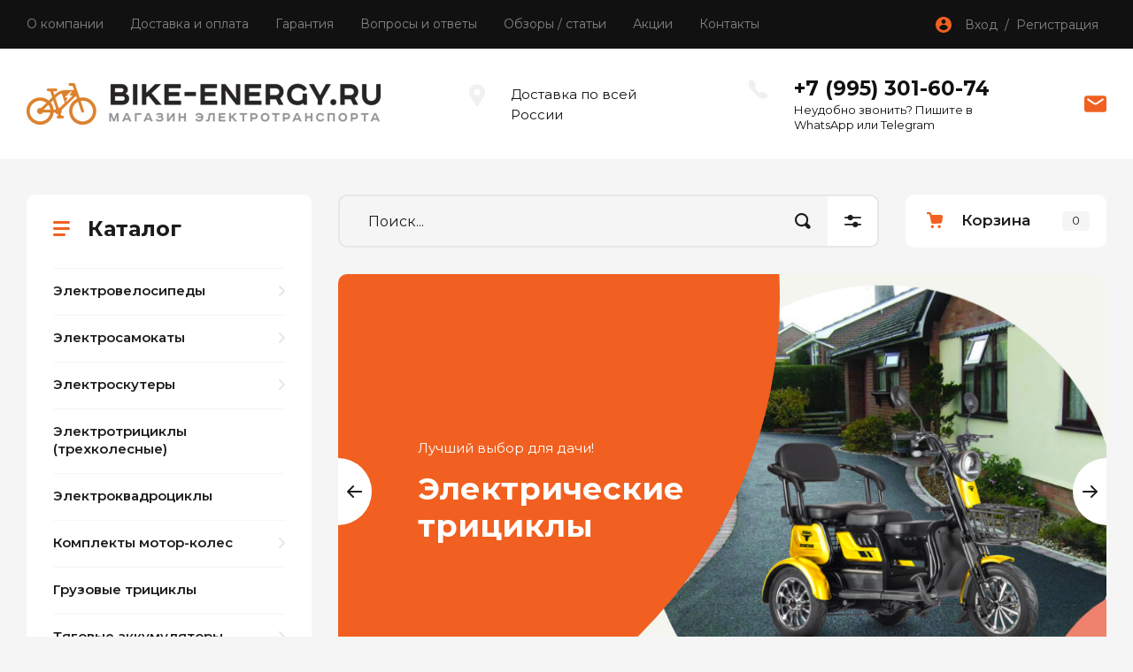

--- FILE ---
content_type: text/html; charset=utf-8
request_url: https://bike-energy.ru/magazin/p/2
body_size: 33418
content:
<!doctype html>
<html lang="ru">

<head>
<meta charset="utf-8">
<meta name="robots" content="all"/>
<title>Bike-Energy.ru | электровелосипеды, электросамокаты, электроскутеры, трициклы купить с доставкой по России</title>
<meta name="description" content="Bike-Energy.ru - гипермаркет личного электротранспорта. Поможем вам выбрать лучший электровелосипед, электросамокат, электроскутер и многое др. У нас всегда выгодные цены, официальная гарантия на товары и внимательный сервис.">
<meta name="keywords" content="купить электровелосипед, купить велогибрид, купить электросамокат, купить электроскутер, купить трицикл, купить электробайк, купить электро фэтбайк">
<meta name="SKYPE_TOOLBAR" content="SKYPE_TOOLBAR_PARSER_COMPATIBLE">
<meta name="viewport" content="width=device-width, initial-scale=1.0, maximum-scale=1.0, user-scalable=no">
<meta name="format-detection" content="telephone=no">
<meta http-equiv="x-rim-auto-match" content="none">

<!-- JQuery -->
<script src="/g/libs/jquery/1.10.2/jquery.min.js" charset="utf-8"></script>
<!-- JQuery -->

<!-- Common js -->
	<link rel="stylesheet" href="/g/css/styles_articles_tpl.css">

            <!-- 46b9544ffa2e5e73c3c971fe2ede35a5 -->
            <script src='/shared/s3/js/lang/ru.js'></script>
            <script src='/shared/s3/js/common.min.js'></script>
        <link rel='stylesheet' type='text/css' href='/shared/s3/css/calendar.css' /><link rel='stylesheet' type='text/css' href='/shared/highslide-4.1.13/highslide.min.css'/>
<script type='text/javascript' src='/shared/highslide-4.1.13/highslide-full.packed.js'></script>
<script type='text/javascript'>
hs.graphicsDir = '/shared/highslide-4.1.13/graphics/';
hs.outlineType = null;
hs.showCredits = false;
hs.lang={cssDirection:'ltr',loadingText:'Загрузка...',loadingTitle:'Кликните чтобы отменить',focusTitle:'Нажмите чтобы перенести вперёд',fullExpandTitle:'Увеличить',fullExpandText:'Полноэкранный',previousText:'Предыдущий',previousTitle:'Назад (стрелка влево)',nextText:'Далее',nextTitle:'Далее (стрелка вправо)',moveTitle:'Передвинуть',moveText:'Передвинуть',closeText:'Закрыть',closeTitle:'Закрыть (Esc)',resizeTitle:'Восстановить размер',playText:'Слайд-шоу',playTitle:'Слайд-шоу (пробел)',pauseText:'Пауза',pauseTitle:'Приостановить слайд-шоу (пробел)',number:'Изображение %1/%2',restoreTitle:'Нажмите чтобы посмотреть картинку, используйте мышь для перетаскивания. Используйте клавиши вперёд и назад'};</script>
<link rel="icon" href="/favicon.ico" type="image/x-icon">
<link rel="canonical" href="https://bike-energy.ru/magazin">
<!--s3_require-->
<link rel="stylesheet" href="/g/basestyle/1.0.1/user/user.css" type="text/css"/>
<link rel="stylesheet" href="/g/basestyle/1.0.1/user/user.blue.css" type="text/css"/>
<script type="text/javascript" src="/g/basestyle/1.0.1/user/user.js" async></script>
<!--/s3_require-->
<!-- Common js -->

<!-- Shop init -->
			
		
		
		
			<link rel="stylesheet" type="text/css" href="/g/shop2v2/default/css/theme.less.css">		
			<script type="text/javascript" src="/g/printme.js"></script>
		<script type="text/javascript" src="/g/shop2v2/default/js/tpl.js"></script>
		<script type="text/javascript" src="/g/shop2v2/default/js/baron.min.js"></script>
		
			<script type="text/javascript" src="/g/shop2v2/default/js/shop2.2.js"></script>
		
	<script type="text/javascript">shop2.init({"productRefs": {"564123500":{"mosnost__426":{"500 \u0412\u0442":["708780300"]},"razmer_kolesa":{"27,5&quot;":["708780300"]}},"581076300":{"mosnost__426":{"1000 \u0412\u0442":["739698100"]},"razmer_kolesa":{"26&quot;":["739698100"]}},"581081900":{"mosnost__426":{"500 \u0412\u0442":["739705300"]},"razmer_kolesa":{"26":["739705300"]}},"581090900":{"mosnost__426":{"500 \u0412\u0442":["739715100"]},"razmer_kolesa":{"27,5&quot;":["739715100"]}},"1643950900":{"ves_728":{"175 \u043a\u0433":["2066401500"]},"gabarity_mm_d_x_s_x_v":{"330 x 170 x 215 (1 \u0410\u041a\u0411)":["2066401500"]},"rabocee_naprazenie_v_":{"12 (1 \u0410\u041a\u0411)":["2066401500"]},"tehnologia":{"Silica GEL":["2066401500"]},"emkost_po_s20_ac":{"115":["2066401500"]},"srok_sluzby_v_cikliceskom_rezime":{"\u041d\u0435 \u043c\u0435\u043d\u0435\u0435 700 \u0446\u0438\u043a\u043b\u043e\u0432":["2066401500"]}},"1643952700":{"ves_728":{"40 \u043a\u0433":["2066403500"]},"gabarity_mm_d_x_s_x_v":{"185 x 105 x 130 (1 \u0410\u041a\u0411)":["2066403500"]},"rabocee_naprazenie_v_":{"12 (1 \u0410\u041a\u0411)":["2066403500"]},"tehnologia":{"Silica GEL":["2066403500"]},"emkost_po_s20_ac":{"36":["2066403500"]},"srok_sluzby_v_cikliceskom_rezime":{"\u041d\u0435 \u043c\u0435\u043d\u0435\u0435 700 \u0446\u0438\u043a\u043b\u043e\u0432":["2066403500"]}},"1643959100":{"ves_728":{"35 \u043a\u0433":["2066410500"]},"gabarity_mm_d_x_s_x_v":{"180 x 76 x170 (1 \u0410\u041a\u0411)":["2066410500"]},"rabocee_naprazenie_v_":{"12 (1 \u0410\u041a\u0411)":["2066410500"]},"tehnologia":{"Silica GEL":["2066410500"]},"emkost_po_s20_ac":{"28":["2066410500"]},"srok_sluzby_v_cikliceskom_rezime":{"\u041d\u0435 \u043c\u0435\u043d\u0435\u0435 700 \u0446\u0438\u043a\u043b\u043e\u0432":["2066410500"]}},"1643959700":{"ves_728":{"40 \u043a\u0433":["2066411100"]},"gabarity_mm_d_x_s_x_v":{"266 x 76 x 170 (1 \u0410\u041a\u0411)":["2066411100"]},"rabocee_naprazenie_v_":{"12 (1 \u0410\u041a\u0411)":["2066411100"]},"tehnologia":{"Silica GEL":["2066411100"]},"emkost_po_s20_ac":{"38":["2066411100"]},"srok_sluzby_v_cikliceskom_rezime":{"\u041d\u0435 \u043c\u0435\u043d\u0435\u0435 700 \u0446\u0438\u043a\u043b\u043e\u0432":["2066411100"]}},"1643960700":{"ves_728":{"28 \u043a\u0433":["2066412100"]},"gabarity_mm_d_x_s_x_v":{"180 x 76 x170 (1 \u0410\u041a\u0411)":["2066412100"]},"rabocee_naprazenie_v_":{"12 (1 \u0410\u041a\u0411)":["2066412100"]},"tehnologia":{"Silica GEL":["2066412100"]},"emkost_po_s20_ac":{"28":["2066412100"]},"srok_sluzby_v_cikliceskom_rezime":{"\u041d\u0435 \u043c\u0435\u043d\u0435\u0435 700 \u0446\u0438\u043a\u043b\u043e\u0432":["2066412100"]}}},"apiHash": {"getPromoProducts":"681319e7f611f3e6634e3a0ba15b6f80","getSearchMatches":"b477f5886e65dcbf9b643817d25c089e","getFolderCustomFields":"d6b443f04ed1ddebeba3b012aac609a4","getProductListItem":"81bcc42edc645838a27f95be7fec7879","cartAddItem":"d82bd834bb590f3e94a1b1c73cb536e2","cartRemoveItem":"a329d8f61aaf4247e2c869f720e57533","cartUpdate":"51a0998a08a7787fbcc649867a8e413a","cartRemoveCoupon":"bb77fed79117f5fce17afdc63f27d0c7","cartAddCoupon":"75ef3cb627e914e3b2974b884d6a9595","deliveryCalc":"6e41afb08d9ebaff73401ae447ee9540","printOrder":"6ae4f393979ba8e82e3acbd8eeeec3be","cancelOrder":"53d3cfdf8bf3d031e7622258baea1a07","cancelOrderNotify":"d1cd8f7fc12789dd22913fb54508ba7c","repeatOrder":"63f2c92bfae240cf7b29ce23fb246612","paymentMethods":"339a0e235b9e6ae69b1cce5667054bd2","compare":"bda96768281dcdb19632c763f63d654d"},"hash": null,"verId": 2578308,"mode": "main","step": "","uri": "/magazin","IMAGES_DIR": "/d/","my": {"gr_show_nav_btns":true,"show_sections":false,"buy_alias":"\u041a\u0443\u043f\u0438\u0442\u044c","search_form_btn":"\u041d\u0430\u0439\u0442\u0438","not_available_alias":"\u041a\u0443\u043f\u0438\u0442\u044c","buy_mod":true,"buy_kind":true,"gr_hide_no_amount_rating":true,"on_shop2_btn":true,"gr_auth_placeholder":true,"gr_cart_preview_version":"2.2.110_8","gr_cart_preview_order":"\u041e\u0444\u043e\u0440\u043c\u0438\u0442\u044c","gr_show_collcetions_amount":true,"gr_kinds_slider":true,"gr_cart_titles":true,"gr_filter_remodal":true,"gr_filter_range_slider":true,"gr_search_range_slider":true,"gr_login_placeholered":true,"gr_add_to_compare_text":"\u0421\u0440\u0430\u0432\u043d\u0438\u0442\u044c","gr_search_form_title":"\u0420\u0430\u0441\u0448\u0438\u0440\u0435\u043d\u043d\u044b\u0439 \u043f\u043e\u0438\u0441\u043a","gr_filter_reset_text":"\u041e\u0447\u0438\u0441\u0442\u0438\u0442\u044c","gr_filter_remodal_res":"1360","gr_sorting_no_filter":true,"gr_filter_max_count":"6","gr_filter_select_btn":"\u0415\u0449\u0435","gr_show_more_btn_class":" ","gr_only_filter_result":true,"gr_result_wrap":true,"gr_filter_fount":"\u0422\u043e\u0432\u0430\u0440\u043e\u0432 \u043d\u0430\u0439\u0434\u0435\u043d\u043e:","gr_view_class":" view_click view_opened view-1","gr_folder_items":true,"gr_pagelist_only_icons":true,"gr_h1_in_column":true,"gr_vendor_in_thumbs":true,"gr_tabs_unwrapped":true,"gr_show_titles":true,"gr_hide_list_params":true,"gr_cart_auth_remodal":true,"gr_coupon_remodal":true,"gr_cart_reg_placeholder":true,"gr_options_more_btn":"\u0415\u0449\u0435","gr_cart_total_title":"\u0420\u0430\u0441\u0447\u0435\u0442","gr_show_options_text":"\u0412\u0441\u0435 \u043f\u0430\u0440\u0430\u043c\u0435\u0442\u0440\u044b","gr_cart_show_options_text":"\u0412\u0441\u0435 \u043f\u0430\u0440\u0430\u043c\u0435\u0442\u0440\u044b","gr_pluso_title":"\u041f\u043e\u0434\u0435\u043b\u0438\u0442\u044c\u0441\u044f","gr_product_page_version":"global:shop2.2.110_9-product.tpl","gr_collections_item":"global:shop2.2.110_9-product-item-collections.tpl","gr_cart_page_version":"global:shop2.2.110_9-cart.tpl","gr_product_template_name":"shop2.2.110_9-product-list-thumbs.tpl","gr_to_compare_text":"\u0421\u0440\u0430\u0432\u043d\u0438\u0442\u044c","hide_article":true,"gr_compare_class":" "},"shop2_cart_order_payments": 1,"cf_margin_price_enabled": 0,"maps_yandex_key":"","maps_google_key":""});</script>
<style type="text/css">.product-item-thumb {width: 450px;}.product-item-thumb .product-image, .product-item-simple .product-image {height: 450px;width: 450px;}.product-item-thumb .product-amount .amount-title {width: 354px;}.product-item-thumb .product-price {width: 400px;}.shop2-product .product-side-l {width: 450px;}.shop2-product .product-image {height: 450px;width: 450px;}.shop2-product .product-thumbnails li {width: 140px;height: 140px;}</style>
<!-- Shop init -->

<!-- Custom styles -->
<link rel="stylesheet" href="/g/libs/jqueryui/datepicker-and-slider/css/jquery-ui.css">
<link rel="stylesheet" href="/g/libs/lightgallery/v1.2.19/lightgallery.css">
<link rel="stylesheet" href="/g/libs/remodal/css/remodal.css">
<link rel="stylesheet" href="/g/libs/remodal/css/remodal-default-theme.css">
<link rel="stylesheet" href="/g/libs/waslide/css/waslide.css">
<!-- Custom styles -->

<!-- Custom js -->
<script src="/g/libs/jquery-responsive-tabs/1.6.3/jquery.responsiveTabs.min.js" charset="utf-8"></script>
<script src="/g/libs/jquery-match-height/0.7.2/jquery.matchHeight.min.js" charset="utf-8"></script>
<script src="/g/libs/jqueryui/datepicker-and-slider/js/jquery-ui.min.js" charset="utf-8"></script>
<script src="/g/libs/jqueryui/touch_punch/jquery.ui.touch_punch.min.js" charset="utf-8"></script>

<script src="/g/libs/jquery-columnizer/jquery.columnizer.min.js"></script>

<script src="/g/libs/flexmenu/1.4.2/flexmenu.min.js" charset="utf-8"></script>
<script src="/g/libs/lightgallery/v1.2.19/lightgallery.js" charset="utf-8"></script>
<script src="/g/libs/jquery-slick/1.9.0/slick.min.js" charset="utf-8"></script>
<script src="/g/libs/remodal/js/remodal.js" charset="utf-8"></script>

<script src="/g/libs/waslide/js/animit.js"></script>
<script src="/g/templates/shop2/2.110.2/photo-products/js/waslide.js"></script>
<!-- Custom js -->

<!-- Site js -->
<script src="/g/s3/misc/form/shop-form/shop-form-minimal.js" charset="utf-8"></script>
<script src="/g/templates/shop2/2.110.2/photo-products/js/plugins.js" charset="utf-8"></script>

	<script src="/t/v830/images/js/shop_main.js" charset="utf-8"></script><!-- Site js -->

		    <link rel="stylesheet" href="/g/templates/shop2/2.110.2/photo-products/themes/theme8/theme.scss.css">
	
<link rel="stylesheet" href="/g/templates/shop2/2.110.2/photo-products/css/global_styles.css">

<link rel="stylesheet" href="/g/libs/jquery-popover/0.0.4/jquery.popover.css">
<script src="/g/libs/jquery-popover/0.0.4/jquery.popover.js"></script>
<script src="/g/templates/shop2/widgets/js/timer.js"></script>


</head>


	<script>
		$(window).load(function(){
			let $prodOptions = $('.shop2-product-options');
			
			console.log($prodOptions);
			
				$prodOptions.addClass('fix-options-color');
		});
	</script>



<link rel="stylesheet" href="/t/v830/images/site_addons.scss.css">
<body class="site">
	<div class="site__wrapper">
		
		<div class="remodal" data-remodal-id="cart-preview" role="dialog" data-remodal-options="hashTracking: false">
	        <button data-remodal-action="close" class="remodal-close-btn gr-icon-btn">
	            <span>Закрыть</span>
	        </button>
	        <div class="cart-popup-container"></div>
	    </div>

		<div class="mobile-panel">
			<div class="mobile-panel__inner">
				<div class="mobile-burger">&nbsp;</div>
				<div class="mobile-contacts" data-remodal-target="popup-contacts">&nbsp;</div>
				<div class="mobile-cabinet" data-remodal-target="login-form">&nbsp;</div>
												<div class="mobile-cart cart_block_container block_event">
					<a href="/magazin/cart" class="mobile-cart__link">&nbsp;</a>
					<div class="mobile-cart__amount cart_amount_block">0</div>
				</div>
			</div>
		</div>

		<div class="burger-block">
			<div class="burger-block__inner">
				<div class="gr-icon-btn burger-block__close">&nbsp;</div>
				<div class="burger-block__title">Каталог</div>
				<div class="burger-block__back">Назад</div>
				<div class="burger-block__body"></div>
				<div class="burger-block__menu"></div>
			</div>
		</div>
		
		<header class="site-header">
			<div class="site-header__inner">
				<div class="header-top block_padding">
					<div class="header-top__inner block_width">
						<div class="header-top__left">
														    <ul class="menu-default menu-top">
							        							
							            							
							            							                <li class="has">
							                	<a href="/o-kompanii">О компании</a>
							            							            							
							        							
							            							                							                        <ul>
							                    							            							
							            							                <li class="">
							                	<a href="/otzyvy-o-nas">Отзывы о нас</a>
							            							            							
							        							
							            							                							                        </li>
							                    							                							            							
							            							                <li class="">
							                	<a href="/napishite-nam">Напишите нам</a>
							            							            							
							        							
							            							                							                        </li>
							                    							                            </ul>
							                        </li>
							                    							                							            							
							            							                <li class="">
							                	<a href="/dostavka">Доставка и оплата</a>
							            							            							
							        							
							            							                							                        </li>
							                    							                							            							
							            							                <li class="">
							                	<a href="/pomoshch/garantiya">Гарантия</a>
							            							            							
							        							
							            							                							                        </li>
							                    							                							            							
							            							                <li class="">
							                	<a href="/voprosy-i-otvety">Вопросы и ответы</a>
							            							            							
							        							
							            							                							                        </li>
							                    							                							            							
							            							                <li class="">
							                	<a href="/obzory-stati">Обзоры / статьи</a>
							            							            							
							        							
							            							                							                        </li>
							                    							                							            							
							            							                <li class="has">
							                	<a href="/akcii">Акции</a>
							            							            							
							        							
							            							                							                        <ul>
							                    							            							
							            							                <li class="">
							                	<a href="/besprovodnaya-kolonka-na-rul-v-podarok-pri-pokupke-elektrofetbajka" target="_blank">Беспроводная колонка на руль В ПОДАРОК при покупке электрофэтбайка</a>
							            							            							
							        							
							            							                							                        </li>
							                    							                							            							
							            							                <li class="">
							                	<a href="/vernem-do-3000-rub-pri-pokupke-tehniki-na-bike-energy-ru" target="_blank">Вернём до 3000 руб. при покупке техники на bike-energy.ru</a>
							            							            							
							        							
							            							                							                        </li>
							                    							                							            							
							            							                <li class="">
							                	<a href="/besplatnaya-dostavka-tehniki-eltreco-po-vsej-rossii">Бесплатная доставка техники Eltreco по всей России</a>
							            							            							
							        							
							            							                							                        </li>
							                    							                            </ul>
							                        </li>
							                    							                							            							
							            							                <li class="">
							                	<a href="/kontakty">Контакты</a>
							            							            							
							        							        </li>
							    </ul>
							    													</div>
						<div class="header-top__right">
							<div class="cabinet-block">
								<span data-remodal-target="login-form">Вход&nbsp; / &nbsp;Регистрация</span>
							</div>
						</div>
					</div>
				</div>
				<div class="header-bottom block_padding">
					<div class="header-bottom__inner block_width">
						<div class="header-bottom__left">

							<div class="site-info">
																	<div class="site-info__logo">
																														<a href="https://bike-energy.ru">
											<img src="/thumb/2/Fx6VONw9lM46wGwUIMLQtQ/400r70/d/black_and_orange_simple_sports_logo_2.png" alt="" />
										</a>
									</div>
																							</div> <!--.site-info-->

						</div>
						<div class="header-bottom__right">
							<div class="mobile-contacts-btn" data-remodal-target="popup-contacts">Контакты</div>

							<div class="top-contacts">
								<div class="top-contacts__body"> 

																			<div class="top-address">
											Доставка по всей России
										</div> <!--.top-address-->
																		
																			<div class="top-phones">
											<div class="top-phones__inner">
												<div class="top-phones__body">
																																										<div>
																<a href="tel:+79953016074">+7 (995) 301-60-74</a>
															</div>
																																							</div>
																																					<div class="top-phones__desc">Неудобно звонить? Пишите в WhatsApp или Telegram</div>
																							</div>
										</div> <!--.top-phones-->
																												<div class="top-popup-form" data-remodal-target="popup-form">&nbsp;</div>
																	</div>
							</div>

						</div>
					</div>
				</div>
			</div>
		</header> <!-- .site-header -->

		<div class="remodal" data-remodal-id="search-form" role="dialog" data-remodal-options="hashTracking: false">
			<button data-remodal-action="close" class="gr-icon-btn remodal-close-btn"><span>Закрыть</span></button>
				
	
<div class="shop2-block search-form">
	<div class="search-form__inner">
		<div class="search-form__header">Расширенный поиск</div>
		<div class="search-rows">
			<form action="/magazin/search" enctype="multipart/form-data">
				<input type="hidden" name="sort_by" value=""/>
				
									<div class="search-rows__row gr-field-style float_row">
						<div class="row-title field-title">Цена (руб.)<span style="display: inline-block;">:</span></div>
						<div class="row-body">
							<label class="input-from">
								<span class="from_title hide">от</span>
								<input name="s[price][min]" type="text" size="5" class="small" value=""  data-range_min="0" oninput="this.value = this.value.replace (/\D/, '')" />
							</label>
							<label class="input-to">
								<span class="to_title hide">до</span>
								<input name="s[price][max]" type="text" size="5" class="small" value=""  data-range_max="200000" oninput="this.value = this.value.replace (/\D/, '')" />
							</label>
							                                <div class="input_range_slider"></div>
                            						</div>
					</div>
				
									<div class="search-rows__row gr-field-style">
						<label class="row-title field-title" for="shop2-name">Название<span style="display: inline-block;">:</span></label>
						<div class="row-body">
							<input type="text" name="s[name]" size="20" id="shop2-name" value="" />
						</div>
					</div>
				
				
									<div class="search-rows__row gr-field-style">
						<label class="row-title field-title" for="shop2-text">Текст<span style="display: inline-block;">:</span></label>
						<div class="row-body">
							<input type="text" name="search_text" size="20" id="shop2-text"  value="" />
						</div>
					</div>
				
				
									<div class="search-rows__row gr-field-style">
						<div class="row-title field-title">Выберите категорию<span style="display: inline-block;">:</span></div>
						<div class="row-body">
							<select name="s[folder_id]" id="s[folder_id]">
								<option value="">Все</option>
																																												<option value="101889500" >
											 Электровелосипеды
										</option>
																																				<option value="101889700" >
											&raquo; Горные (МТВ)
										</option>
																																				<option value="101889900" >
											&raquo; Складные
										</option>
																																				<option value="101890100" >
											&raquo; Электро фэтбайки
										</option>
																																				<option value="101890300" >
											&raquo; Трехколесные электровелосипеды
										</option>
																																				<option value="101890900" >
											&raquo; Городские
										</option>
																																				<option value="137296500" >
											&raquo; По бренду
										</option>
																																				<option value="137296700" >
											&raquo;&raquo; Eltreco
										</option>
																																				<option value="137301500" >
											&raquo;&raquo; Volteco
										</option>
																																				<option value="137301900" >
											&raquo;&raquo; Leisger
										</option>
																																				<option value="137302300" >
											&raquo;&raquo; Benelli
										</option>
																																				<option value="150446100" >
											&raquo;&raquo; Cyberbike
										</option>
																																				<option value="272511100" >
											&raquo;&raquo; Twitter
										</option>
																																				<option value="112580308" >
											&raquo;&raquo; Sporto
										</option>
																																				<option value="118886908" >
											&raquo;&raquo; INTRO
										</option>
																																				<option value="210843508" >
											&raquo;&raquo; SYCCYBA
										</option>
																																				<option value="374078109" >
											&raquo;&raquo; SUBORBOX
										</option>
																																				<option value="404427309" >
											&raquo;&raquo; WHITE SIBERIA
										</option>
																																				<option value="101896100" >
											 Электросамокаты
										</option>
																																				<option value="101899300" >
											&raquo; Взрослые
										</option>
																																				<option value="237971700" >
											&raquo; Детские
										</option>
																																				<option value="101896900" >
											&raquo; С сиденьем
										</option>
																																				<option value="287173900" >
											&raquo; Мощные
										</option>
																																				<option value="209205700" >
											&raquo; По бренду
										</option>
																																				<option value="209328900" >
											&raquo;&raquo; Yamato
										</option>
																																				<option value="209339100" >
											&raquo;&raquo; Kugoo
										</option>
																																				<option value="214119100" >
											&raquo;&raquo; Plank
										</option>
																																				<option value="287169700" >
											&raquo;&raquo; Slardar
										</option>
																																				<option value="87544902" >
											&raquo;&raquo; Midway
										</option>
																																				<option value="239509105" >
											&raquo;&raquo; White Siberia
										</option>
																																				<option value="101897500" >
											 Электроскутеры
										</option>
																																				<option value="214143700" >
											&raquo; По бренду
										</option>
																																				<option value="214144300" >
											&raquo;&raquo; City Coco
										</option>
																																				<option value="304019709" >
											&raquo;&raquo; WHITE SIBERIA
										</option>
																																				<option value="214144700" >
											&raquo; Трехколесные
										</option>
																																				<option value="101898100" >
											 Электротрициклы (трехколесные)
										</option>
																																				<option value="519310909" >
											 Электроквадроциклы
										</option>
																																				<option value="101894100" >
											 Комплекты мотор-колес
										</option>
																																				<option value="101894300" >
											&raquo; С аккумуляторами
										</option>
																																				<option value="101894500" >
											&raquo; Без аккумуляторов
										</option>
																																				<option value="101895100" >
											&raquo; 350Вт
										</option>
																																				<option value="101895300" >
											&raquo; 500Вт
										</option>
																																				<option value="101895500" >
											&raquo; 750Вт
										</option>
																																				<option value="101895700" >
											&raquo; 1000Вт
										</option>
																																				<option value="127513100" >
											&raquo; 20&quot;
										</option>
																																				<option value="127513300" >
											&raquo; 26&quot;
										</option>
																																				<option value="127513500" >
											&raquo; 27,5&quot;
										</option>
																																				<option value="170355908" >
											&raquo; 29&quot;
										</option>
																																				<option value="170356708" >
											&raquo; 24&quot;
										</option>
																																				<option value="189771100" >
											 Грузовые трициклы
										</option>
																																				<option value="233745300" >
											 Тяговые аккумуляторы
										</option>
																																				<option value="233745500" >
											&raquo; Комплекты свинцовых тяговых АКБ
										</option>
																																				<option value="233745700" >
											&raquo; Литий-ионные тяговые АКБ
										</option>
																																				<option value="175448109" >
											&raquo; AGM GEL Аккумуляторы
										</option>
																																				<option value="41656107" >
											 Электромотоциклы
										</option>
																																				<option value="41656307" >
											&raquo; Дорожные электромотоциклы
										</option>
																																				<option value="41656507" >
											&raquo; Эндуро электромотоциклы
										</option>
																																				<option value="41656707" >
											&raquo; Электропитбайки
										</option>
																																				<option value="41656907" >
											&raquo; Электроспортбайки
										</option>
																																				<option value="168295506" >
											 Электросноуборды и электроснегоходы
										</option>
																								</select>
						</div>
					</div>

					<div id="shop2_search_custom_fields"></div>
								
									<div id="shop2_search_global_fields">
						
																																							</div>
								
									<div class="search-rows__row gr-field-style">
						<div class="row-title field-title">Производитель<span style="display: inline-block;">:</span></div>
						<div class="row-body">
							<select name="s[vendor_id]">
								<option value="">Все</option>          
																	<option value="26267100" >Benelli</option>
																	<option value="40560500" >City Coco (Сити Коко)</option>
																	<option value="36875700" >Crolan</option>
																	<option value="26266900" >Cyberbike</option>
																	<option value="34163106" >Eliq</option>
																	<option value="26272700" >Eltreco</option>
																	<option value="18967108" >Intro</option>
																	<option value="1094501" >Invert</option>
																	<option value="40551900" >Kugoo (Куго)</option>
																	<option value="26267300" >Leisger</option>
																	<option value="21672302" >Midway</option>
																	<option value="49733500" >Plank</option>
																	<option value="26267500" >RuTrike</option>
																	<option value="7730707" >Simargl Elektro</option>
																	<option value="88689100" >Slardar</option>
																	<option value="43461300" >Smart Balance</option>
																	<option value="17690908" >Sporto</option>
																	<option value="63227709" >SUBORBOX</option>
																	<option value="36699308" >SYCCYBA</option>
																	<option value="1095301" >Tech Team</option>
																	<option value="83489100" >Twitter</option>
																	<option value="26266700" >Volteco</option>
																	<option value="54421706" >Voltrix</option>
																	<option value="75799109" >Wanshida</option>
																	<option value="36838300" >Wellness</option>
																	<option value="46195705" >White Siberia</option>
																	<option value="38364100" >Yamato</option>
															</select>
						</div>
					</div>
				
														    <div class="search-rows__row gr-field-style">
					        <div class="row-title field-title">Новинка 2021<span style="display: inline-block;">:</span></div>
					        <div class="row-body">
					            					            <select name="s[flags][17902]">
						            <option value="">Все</option>
						            <option value="1">да</option>
						            <option value="0">нет</option>
						        </select>
					        </div>
					    </div>
			    															    <div class="search-rows__row gr-field-style">
					        <div class="row-title field-title">Хит продаж<span style="display: inline-block;">:</span></div>
					        <div class="row-body">
					            					            <select name="s[flags][242700]">
						            <option value="">Все</option>
						            <option value="1">да</option>
						            <option value="0">нет</option>
						        </select>
					        </div>
					    </div>
			    															    <div class="search-rows__row gr-field-style">
					        <div class="row-title field-title">Скидка<span style="display: inline-block;">:</span></div>
					        <div class="row-body">
					            					            <select name="s[flags][243100]">
						            <option value="">Все</option>
						            <option value="1">да</option>
						            <option value="0">нет</option>
						        </select>
					        </div>
					    </div>
			    															    <div class="search-rows__row gr-field-style">
					        <div class="row-title field-title">Бесплатная доставка<span style="display: inline-block;">:</span></div>
					        <div class="row-body">
					            					            <select name="s[flags][884500]">
						            <option value="">Все</option>
						            <option value="1">да</option>
						            <option value="0">нет</option>
						        </select>
					        </div>
					    </div>
			    															    <div class="search-rows__row gr-field-style">
					        <div class="row-title field-title">Новинка<span style="display: inline-block;">:</span></div>
					        <div class="row-body">
					            					            <select name="s[flags][2]">
						            <option value="">Все</option>
						            <option value="1">да</option>
						            <option value="0">нет</option>
						        </select>
					        </div>
					    </div>
			    															    <div class="search-rows__row gr-field-style">
					        <div class="row-title field-title">Спецпредложение<span style="display: inline-block;">:</span></div>
					        <div class="row-body">
					            					            <select name="s[flags][1]">
						            <option value="">Все</option>
						            <option value="1">да</option>
						            <option value="0">нет</option>
						        </select>
					        </div>
					    </div>
			    									
				

									<div class="search-rows__row gr-field-style">
						<div class="row-title field-title">Результатов на странице<span style="display: inline-block;">:</span></div>
						<div class="row-body">
							<select name="s[products_per_page]">
																																		<option value="5">5</option>
																										<option value="20">20</option>
																										<option value="35">35</option>
																										<option value="50">50</option>
																										<option value="65">65</option>
																										<option value="80">80</option>
																										<option value="95">95</option>
															</select>
						</div>
					</div>
				
				<div class="search-rows__btn">
					<button type="submit" class="search-btn gr-button-1"><span>Найти</span></button>
				</div>
			</form >
		</div>
	</div>
</div><!-- Search Form -->		</div> <!-- .search-form -->

		<div class="remodal" data-remodal-id="login-form" role="dialog" data-remodal-options="hashTracking: false">
			<button data-remodal-action="close" class="gr-icon-btn remodal-close-btn"><span>Закрыть</span></button>
			<div class="shop2-block login-form ">
	<div class="login-form__inner">
		<div class="login-form__header">
			Кабинет
		</div>
		<div class="login-form__body">
			
				<form method="post" action="/registraciya">
					<input type="hidden" name="mode" value="login" />

					<div class="login-form__row login gr-field-style">
												<input placeholder="Логин" type="text" name="login" id="login" tabindex="1" value="" />
					</div>
					<div class="login-form__row gr-field-style">
												<input placeholder="Пароль" type="password" name="password" id="password" tabindex="2" value="" />
					</div>

					<div class="login-btns">
												<div class="login-btns__enter">
													<button type="submit" class="gr-button-1" tabindex="3">Войти</button>
												</div>
																		<div class="login-btns__links">
													<a href="/registraciya/forgot_password" class="forgot_btn">Забыли пароль?</a>
															<br/>
														<a href="/registraciya/register" class="register_btn">Регистрация</a>
												</div>
											</div>
				<re-captcha data-captcha="recaptcha"
     data-name="captcha"
     data-sitekey="6LcYvrMcAAAAAKyGWWuW4bP1De41Cn7t3mIjHyNN"
     data-lang="ru"
     data-rsize="invisible"
     data-type="image"
     data-theme="light"></re-captcha></form>
				
									<div class="g-auth__row g-auth__social-min">
												



				
						<div class="g-form-field__title"><b>Также Вы можете войти через:</b></div>
			<div class="g-social">
																												<div class="g-social__row">
								<a href="/users/hauth/start/vkontakte?return_url=/magazin/p/2" class="g-social__item g-social__item--vk-large" rel="nofollow">Vkontakte</a>
							</div>
																
			</div>
			
		
	
			<div class="g-auth__personal-note">
									
			
							Я выражаю <a href="/registraciya/agreement" target="_blank">согласие на передачу и обработку персональных данных</a> в соответствии с <a href="/registraciya/policy" target="_blank">политикой конфиденциальности</a>
					</div>
						</div>
				
			
		</div>
	</div>
</div>		</div> <!-- .login-form -->
		
					<div class="remodal" data-remodal-id="popup-form" role="dialog" data-remodal-options="hashTracking: false">
				<button data-remodal-action="close" class="gr-icon-btn remodal-close-btn"><span>Закрыть</span></button>
				<div class="popup-form-container">
					
                        	
	    
        
    <div class="tpl-anketa" data-api-url="/-/x-api/v1/public/?method=form/postform&param[form_id]=13359900" data-api-type="form">
    		    			    	<div class="tpl-anketa__left">
		        	<div class="tpl-anketa__title">Напишите нам</div>
		        			        </div>
	                        <div class="tpl-anketa__right">
	        	            <form method="post" action="/" data-s3-anketa-id="13359900">
	                <input type="hidden" name="param[placeholdered_fields]" value="1" />
	                <input type="hidden" name="form_id" value="13359900">
	                	                	                <input type="hidden" name="param[hide_title]" value="" />
	                <input type="hidden" name="param[product_name]" value="" />
                	<input type="hidden" name="param[product_link]" value="https://" />
                	<input type="hidden" name="param[policy_checkbox]" value="" />
                	<input type="hidden" name="param[has_span_button]" value="" />
	                <input type="hidden" name="tpl" value="global:shop2.form.minimal.tpl">
	                		                		                    		                        <div class="tpl-field type-text">
		                            		                            
		                            		                            <div class="field-value">
		                                		                                		                                    <input type="text" 
		                                    	 
			                                    size="30" 
			                                    maxlength="100" 
			                                    value="" 
			                                    name="d[0]" 
			                                    placeholder="Имя" 
		                                    />
		                                		                                
		                                		                            </div>
		                        </div>
		                    		                		                    		                        <div class="tpl-field type-text field-required">
		                            		                            
		                            		                            <div class="field-value">
		                                		                                		                                    <input type="text" 
		                                    	 required  
			                                    size="30" 
			                                    maxlength="100" 
			                                    value="" 
			                                    name="d[1]" 
			                                    placeholder="Телефон *" 
		                                    />
		                                		                                
		                                		                            </div>
		                        </div>
		                    		                		                    		                        <div class="tpl-field type-textarea">
		                            		                            
		                            		                            <div class="field-value">
		                                		                                		                                    <textarea 
		                                    	 
			                                    cols="50" 
			                                    rows="7" 
			                                    name="d[2]" 
			                                    placeholder="Комментарий"></textarea>
		                                		                                
		                                		                            </div>
		                        </div>
		                    		                	
	        			        		
	                	
	                <div class="tpl-field tpl-field-button">
	                    <button type="submit" class="tpl-form-button">Отправить</button>
	                </div>
	
	            <re-captcha data-captcha="recaptcha"
     data-name="captcha"
     data-sitekey="6LcYvrMcAAAAAKyGWWuW4bP1De41Cn7t3mIjHyNN"
     data-lang="ru"
     data-rsize="invisible"
     data-type="image"
     data-theme="light"></re-captcha></form>
	            
	        		        	
	                </div>
    </div>
				</div>
			</div> <!-- .popup-form -->
		
		<div class="remodal" data-remodal-id="fixed-folders" role="dialog" data-remodal-options="hashTracking: false">
			<button data-remodal-action="close" class="gr-icon-btn remodal-close-btn"><span>Закрыть</span></button>
			<div class="fixed-folders-title">Каталог</div>
		</div> <!-- .fixed-folders -->

		<div class="remodal" data-remodal-id="popup-contacts" role="dialog" data-remodal-options="hashTracking: false">
			<button data-remodal-action="close" class="gr-icon-btn remodal-close-btn"><span>Закрыть</span></button>
			<div class="popup-contacts-title">Контакты</div>
			
							<div class="top-address">
					Доставка по всей России
				</div> <!--.top-address-->
						
							<div class="top-phones">
					<div class="top-phones__inner has_btn">
						<div class="top-phones__body">
															<div>
									<a href="tel:+79953016074">+7 (995) 301-60-74</a>
								</div>
													</div>
													<div class="top-phones__desc">Неудобно звонить? Пишите в WhatsApp или Telegram</div>
											</div>
				</div> <!--.top-phones-->
			
		</div> <!-- .popup-contacts -->

		<div class="folders-container"></div>

		<div class="site-container">

			<div class="site-container__inner">

				<div class="top-block block_padding">
					<div class="top-block__inner block_width">
						<div class="top-block__left">

							<div class="desktop-folders">
								<div class="desktop-folders__title">Каталог</div>
								<div class="desktop-folders__body">

									<ul class="site-folders menu-default">
																			         									         									         									         									    									         									              									              									                   <li class="firstlevel dontsplit sublevel has"><a class="hasArrow" href="/magazin/folder/elektrovelosipedy"><span>Электровелосипеды</span></a>
									              									         									         									         									         									    									         									              									                   									                        <ul>
									                            <li class="parentItem"><a href="/magazin/folder/elektrovelosipedy"><span>Электровелосипеды</span></a></li>
									                    										              									              									                   <li class=""><a href="/magazin/folder/gornye-mtv"><span>Горные (МТВ)</span></a>
									              									         									         									         									         									    									         									              									                   									                        </li>
									                        									                   									              									              									                   <li class=""><a href="/magazin/folder/skladnye"><span>Складные</span></a>
									              									         									         									         									         									    									         									              									                   									                        </li>
									                        									                   									              									              									                   <li class=""><a href="/magazin/folder/elektro-fetbajki"><span>Электро фэтбайки</span></a>
									              									         									         									         									         									    									         									              									                   									                        </li>
									                        									                   									              									              									                   <li class=""><a href="/magazin/folder/trehkolesnye"><span>Трехколесные электровелосипеды</span></a>
									              									         									         									         									         									    									         									              									                   									                        </li>
									                        									                   									              									              									                   <li class=""><a href="/magazin/folder/gorodskie"><span>Городские</span></a>
									              									         									         									         									         									    									         									              									                   									                        </li>
									                        									                   									              									              									                   <li class=" dontsplit sublevel has"><a class="hasArrow" href="/magazin/folder/po-brendu"><span>По бренду</span></a>
									              									         									         									         									         									    									         									              									                   									                        <ul>
									                            <li class="parentItem"><a href="/magazin/folder/po-brendu"><span>По бренду</span></a></li>
									                    										              									              									                   <li class=""><a href="/magazin/folder/eltreco"><span>Eltreco</span></a>
									              									         									         									         									         									    									         									              									                   									                        </li>
									                        									                   									              									              									                   <li class=""><a href="/magazin/folder/volteco"><span>Volteco</span></a>
									              									         									         									         									         									    									         									              									                   									                        </li>
									                        									                   									              									              									                   <li class=""><a href="/magazin/folder/leisger"><span>Leisger</span></a>
									              									         									         									         									         									    									         									              									                   									                        </li>
									                        									                   									              									              									                   <li class=""><a href="/magazin/folder/benelli"><span>Benelli</span></a>
									              									         									         									         									         									    									         									              									                   									                        </li>
									                        									                   									              									              									                   <li class=""><a href="/magazin/folder/cyberbike"><span>Cyberbike</span></a>
									              									         									         									         									         									    									         									              									                   									                        </li>
									                        									                   									              									              									                   <li class=""><a href="/magazin/folder/twitter"><span>Twitter</span></a>
									              									         									         									         									         									    									         									              									                   									                        </li>
									                        									                   									              									              									                   <li class=""><a href="/magazin/folder/sporto"><span>Sporto</span></a>
									              									         									         									         									         									    									         									              									                   									                        </li>
									                        									                   									              									              									                   <li class=""><a href="/magazin/folder/intro"><span>INTRO</span></a>
									              									         									         									         									         									    									         									              									                   									                        </li>
									                        									                   									              									              									                   <li class=""><a href="/magazin/folder/syccyba"><span>SYCCYBA</span></a>
									              									         									         									         									         									    									         									              									                   									                        </li>
									                        									                   									              									              									                   <li class=""><a href="/magazin/folder/suborbox"><span>SUBORBOX</span></a>
									              									         									         									         									         									    									         									              									                   									                        </li>
									                        									                   									              									              									                   <li class=""><a href="/magazin/folder/white-siberia-2"><span>WHITE SIBERIA</span></a>
									              									         									         									         									         									    									         									              									                   									                        </li>
									                        									                             </ul></li>
									                        									                             </ul></li>
									                        									                   									              									              									                   <li class="firstlevel dontsplit sublevel has"><a class="hasArrow" href="/magazin/folder/elektrosamokaty"><span>Электросамокаты</span></a>
									              									         									         									         									         									    									         									              									                   									                        <ul>
									                            <li class="parentItem"><a href="/magazin/folder/elektrosamokaty"><span>Электросамокаты</span></a></li>
									                    										              									              									                   <li class=""><a href="/magazin/folder/vzroslye"><span>Взрослые</span></a>
									              									         									         									         									         									    									         									              									                   									                        </li>
									                        									                   									              									              									                   <li class=""><a href="/magazin/folder/detskie"><span>Детские</span></a>
									              									         									         									         									         									    									         									              									                   									                        </li>
									                        									                   									              									              									                   <li class=""><a href="/magazin/folder/s-sidenem"><span>С сиденьем</span></a>
									              									         									         									         									         									    									         									              									                   									                        </li>
									                        									                   									              									              									                   <li class=""><a href="/magazin/folder/moshchnye"><span>Мощные</span></a>
									              									         									         									         									         									    									         									              									                   									                        </li>
									                        									                   									              									              									                   <li class=" dontsplit sublevel has"><a class="hasArrow" href="/magazin/folder/po-brendu-1"><span>По бренду</span></a>
									              									         									         									         									         									    									         									              									                   									                        <ul>
									                            <li class="parentItem"><a href="/magazin/folder/po-brendu-1"><span>По бренду</span></a></li>
									                    										              									              									                   <li class=""><a href="/magazin/folder/yamato"><span>Yamato</span></a>
									              									         									         									         									         									    									         									              									                   									                        </li>
									                        									                   									              									              									                   <li class=""><a href="/magazin/folder/kugoo"><span>Kugoo</span></a>
									              									         									         									         									         									    									         									              									                   									                        </li>
									                        									                   									              									              									                   <li class=""><a href="/magazin/folder/plank"><span>Plank</span></a>
									              									         									         									         									         									    									         									              									                   									                        </li>
									                        									                   									              									              									                   <li class=""><a href="/magazin/folder/slardar"><span>Slardar</span></a>
									              									         									         									         									         									    									         									              									                   									                        </li>
									                        									                   									              									              									                   <li class=""><a href="/magazin/folder/midway"><span>Midway</span></a>
									              									         									         									         									         									    									         									              									                   									                        </li>
									                        									                   									              									              									                   <li class=""><a href="/magazin/folder/white-siberia"><span>White Siberia</span></a>
									              									         									         									         									         									    									         									              									                   									                        </li>
									                        									                             </ul></li>
									                        									                             </ul></li>
									                        									                   									              									              									                   <li class="firstlevel dontsplit sublevel has"><a class="hasArrow" href="/magazin/folder/elektroskutery"><span>Электроскутеры</span></a>
									              									         									         									         									         									    									         									              									                   									                        <ul>
									                            <li class="parentItem"><a href="/magazin/folder/elektroskutery"><span>Электроскутеры</span></a></li>
									                    										              									              									                   <li class=" dontsplit sublevel has"><a class="hasArrow" href="/magazin/folder/po-brendu-2"><span>По бренду</span></a>
									              									         									         									         									         									    									         									              									                   									                        <ul>
									                            <li class="parentItem"><a href="/magazin/folder/po-brendu-2"><span>По бренду</span></a></li>
									                    										              									              									                   <li class=""><a href="/magazin/folder/city-coco"><span>City Coco</span></a>
									              									         									         									         									         									    									         									              									                   									                        </li>
									                        									                   									              									              									                   <li class=""><a href="/magazin/folder/white-siberia-1"><span>WHITE SIBERIA</span></a>
									              									         									         									         									         									    									         									              									                   									                        </li>
									                        									                             </ul></li>
									                        									                   									              									              									                   <li class=""><a href="/magazin/folder/trehkolesnye-1"><span>Трехколесные</span></a>
									              									         									         									         									         									    									         									              									                   									                        </li>
									                        									                             </ul></li>
									                        									                   									              									              									                   <li class="firstlevel"><a href="/magazin/folder/elektrotricikly"><span>Электротрициклы (трехколесные)</span></a>
									              									         									         									         									         									    									         									              									                   									                        </li>
									                        									                   									              									              									                   <li class="firstlevel"><a href="/magazin/folder/elektrokvadrocikly"><span>Электроквадроциклы</span></a>
									              									         									         									         									         									    									         									              									                   									                        </li>
									                        									                   									              									              									                   <li class="firstlevel dontsplit sublevel has"><a class="hasArrow" href="/magazin/folder/komplekty-motor-koles"><span>Комплекты мотор-колес</span></a>
									              									         									         									         									         									    									         									              									                   									                        <ul>
									                            <li class="parentItem"><a href="/magazin/folder/komplekty-motor-koles"><span>Комплекты мотор-колес</span></a></li>
									                    										              									              									                   <li class=""><a href="/magazin/folder/s-akkumulyatorami"><span>С аккумуляторами</span></a>
									              									         									         									         									         									    									         									              									                   									                        </li>
									                        									                   									              									              									                   <li class=""><a href="/magazin/folder/bez-akkumulyatorov"><span>Без аккумуляторов</span></a>
									              									         									         									         									         									    									         									              									                   									                        </li>
									                        									                   									              									              									                   <li class=""><a href="/magazin/folder/350vt"><span>350Вт</span></a>
									              									         									         									         									         									    									         									              									                   									                        </li>
									                        									                   									              									              									                   <li class=""><a href="/magazin/folder/500vt"><span>500Вт</span></a>
									              									         									         									         									         									    									         									              									                   									                        </li>
									                        									                   									              									              									                   <li class=""><a href="/magazin/folder/750vt"><span>750Вт</span></a>
									              									         									         									         									         									    									         									              									                   									                        </li>
									                        									                   									              									              									                   <li class=""><a href="/magazin/folder/1000vt"><span>1000Вт</span></a>
									              									         									         									         									         									    									         									              									                   									                        </li>
									                        									                   									              									              									                   <li class=""><a href="/magazin/folder/20"><span>20&quot;</span></a>
									              									         									         									         									         									    									         									              									                   									                        </li>
									                        									                   									              									              									                   <li class=""><a href="/magazin/folder/26"><span>26&quot;</span></a>
									              									         									         									         									         									    									         									              									                   									                        </li>
									                        									                   									              									              									                   <li class=""><a href="/magazin/folder/27-5"><span>27,5&quot;</span></a>
									              									         									         									         									         									    									         									              									                   									                        </li>
									                        									                   									              									              									                   <li class=""><a href="/magazin/folder/29"><span>29&quot;</span></a>
									              									         									         									         									         									    									         									              									                   									                        </li>
									                        									                   									              									              									                   <li class=""><a href="/magazin/folder/24"><span>24&quot;</span></a>
									              									         									         									         									         									    									         									              									                   									                        </li>
									                        									                             </ul></li>
									                        									                   									              									              									                   <li class="firstlevel"><a href="/magazin/folder/gruzovuie-tricikly"><span>Грузовые трициклы</span></a>
									              									         									         									         									         									    									         									              									                   									                        </li>
									                        									                   									              									              									                   <li class="firstlevel dontsplit sublevel has"><a class="hasArrow" href="/magazin/folder/tyagovye-akkumulyatory"><span>Тяговые аккумуляторы</span></a>
									              									         									         									         									         									    									         									              									                   									                        <ul>
									                            <li class="parentItem"><a href="/magazin/folder/tyagovye-akkumulyatory"><span>Тяговые аккумуляторы</span></a></li>
									                    										              									              									                   <li class=""><a href="/magazin/folder/komplekty-svintsovyh-tyagovyh-akb"><span>Комплекты свинцовых тяговых АКБ</span></a>
									              									         									         									         									         									    									         									              									                   									                        </li>
									                        									                   									              									              									                   <li class=""><a href="/magazin/folder/litij-ionnye-tyagovye-akb"><span>Литий-ионные тяговые АКБ</span></a>
									              									         									         									         									         									    									         									              									                   									                        </li>
									                        									                   									              									              									                   <li class=""><a href="/magazin/folder/agm-gel-akkumulyatory"><span>AGM GEL Аккумуляторы</span></a>
									              									         									         									         									         									    									         									              									                   									                        </li>
									                        									                             </ul></li>
									                        									                   									              									              									                   <li class="firstlevel dontsplit sublevel has"><a class="hasArrow" href="/magazin/folder/elektromotocikly"><span>Электромотоциклы</span></a>
									              									         									         									         									         									    									         									              									                   									                        <ul>
									                            <li class="parentItem"><a href="/magazin/folder/elektromotocikly"><span>Электромотоциклы</span></a></li>
									                    										              									              									                   <li class=""><a href="/magazin/folder/dorozhnye"><span>Дорожные электромотоциклы</span></a>
									              									         									         									         									         									    									         									              									                   									                        </li>
									                        									                   									              									              									                   <li class=""><a href="/magazin/folder/enduro"><span>Эндуро электромотоциклы</span></a>
									              									         									         									         									         									    									         									              									                   									                        </li>
									                        									                   									              									              									                   <li class=""><a href="/magazin/folder/pitbajki"><span>Электропитбайки</span></a>
									              									         									         									         									         									    									         									              									                   									                        </li>
									                        									                   									              									              									                   <li class=""><a href="/magazin/folder/elektrosportbajki"><span>Электроспортбайки</span></a>
									              									         									         									         									         									    									         									              									                   									                        </li>
									                        									                             </ul></li>
									                        									                   									              									              									                   <li class="firstlevel"><a href="/magazin/folder/elektrosnoubordy"><span>Электросноуборды и электроснегоходы</span></a>
									              									         									         									         									         									    									    									    </li>
									</ul>

									<div class="more-folders"><span>&nbsp;</span></div>
								</div>
							</div> <!-- .desktop-folders -->

						</div>
						<div class="top-block__right">
							<div class="top-block__heading">

								<div class="fixed-panel">
									<div class="fixed-panel__inner">

										<div class="fixed-panel__btn" data-remodal-target="fixed-folders">Каталог</div>
										<div class="fixed-panel__btn mobile_btn">Каталог</div>
										<nav class="search-block">
										    <form action="/magazin/search" method="get" class="search-block__form">
											    <input name="search_text" type="text" class="search-block__input" value="" placeholder="Поиск..."/>
											    <button class="search-block__btn"></button>
											    <div class="search-block__popup" data-remodal-target="search-form">&nbsp;</div>
										    <re-captcha data-captcha="recaptcha"
     data-name="captcha"
     data-sitekey="6LcYvrMcAAAAAKyGWWuW4bP1De41Cn7t3mIjHyNN"
     data-lang="ru"
     data-rsize="invisible"
     data-type="image"
     data-theme="light"></re-captcha></form>
										</nav> <!-- .search-block -->
																														<div class="cart-block cart_block_container block_event">
											<a href="/magazin/cart">&nbsp;</a>
											<div class="cart-block__text">Корзина</div>
											
											<div class="cart-block__amount cart_amount_block">0</div>
										</div> <!-- .cart-block -->

									</div>
								</div> <!--.fixed-panel-->

							</div>
															<div class="top-slider">
									<div class="top-slider__items top-slider__js">
										
																					<div class="top-slider__item">
												<div class="top-slider__pic" style="background-image: url(/thumb/2/h2glmJ5OG7Jr6v1mAowbwg/r/d/tricikly_4.png);">&nbsp;</div>
												<a href="https://bike-energy.ru/magazin/folder/elektrotricikly" class="top-slider__link">&nbsp;</a>
																								<a href="https://bike-energy.ru/magazin/folder/elektrotricikly" class="top-slider__body">
																											<div class="top-slider__action">Лучший выбор для дачи!</div>
																																								<div class="top-slider__title">Электрические трициклы</div>
																																																		</a>
											</div>
																					<div class="top-slider__item">
												<div class="top-slider__pic" style="background-image: url(/thumb/2/11e5vVTS1pHcrw3lMBc86w/r/d/dlya_pozhilyh.png);">&nbsp;</div>
												<a href="https://bike-energy.ru/magazin/tag/podhodit-dlya-pozhilyh-lyudej" class="top-slider__link">&nbsp;</a>
																								<a href="https://bike-energy.ru/magazin/tag/podhodit-dlya-pozhilyh-lyudej" class="top-slider__body">
																											<div class="top-slider__action">Двух- и трехколесные электровелосипеды</div>
																																								<div class="top-slider__title">Для пожилых людей!</div>
																																																		</a>
											</div>
																					<div class="top-slider__item">
												<div class="top-slider__pic" style="background-image: url(/thumb/2/5p_kzgUxUGYkZG92AHuECg/r/d/baner_tricikly_gruz.jpg);">&nbsp;</div>
												<a href="https://bike-energy.ru/magazin/folder/gruzovuie-tricikly" class="top-slider__link">&nbsp;</a>
																								<a href="https://bike-energy.ru/magazin/folder/gruzovuie-tricikly" class="top-slider__body">
																																								<div class="top-slider__title">Грузовые электрические трициклы!<br />
Новинка - кабина с подогревом, специально для  суровой зимы!</div>
																																																		</a>
											</div>
										
									</div>
									<div class="top-slider__circle">&nbsp;</div>
								</div>
													</div>


					</div>
				</div> <!-- .top-block -->
				
									<div class="top-brands block_padding">
						<div class="top-brands__inner block_width">
							<div class="top-brands__items top-brands__js">
																											<div class="top-brands__item">
											<a href="/magazin/vendor/benelli"><img src="/thumb/2/G_0Wdg09ANoQ236HST3jCA/r60/d/benelli_logo.jpg" alt="Benelli"></a>
										</div>
																																				<div class="top-brands__item">
											<a href="/magazin/vendor/city-coco"><img src="/thumb/2/DOXBigveOCsqEcOVrFh6Vw/r60/d/city_coco_logo.png" alt="City Coco (Сити Коко)"></a>
										</div>
																																																					<div class="top-brands__item">
											<a href="/magazin/vendor/cyberbike"><img src="/thumb/2/vgDRnhDszxqM69VFznjQtg/r60/d/cyberbike-logo.jpg" alt="Cyberbike"></a>
										</div>
																																																					<div class="top-brands__item">
											<a href="/magazin/vendor/eltreco"><img src="/thumb/2/FYR3ztqxhy_KNsKbCWwPRA/r60/d/eltreco.png" alt="Eltreco"></a>
										</div>
																																																																						<div class="top-brands__item">
											<a href="/magazin/vendor/kugoo"><img src="/thumb/2/JyyAEk3FtLk46Sn6s1e1rA/r60/d/kugoo_logo.jpg" alt="Kugoo (Куго)"></a>
										</div>
																																				<div class="top-brands__item">
											<a href="/magazin/vendor/leisger"><img src="/thumb/2/-0JJ8VeGtt4ns6rpPBCcQw/r60/d/leisger_logo.png" alt="Leisger"></a>
										</div>
																																																					<div class="top-brands__item">
											<a href="/magazin/vendor/plank"><img src="/thumb/2/7PONztebwocBGJD3XRVdDA/r60/d/logoplank_basic.svg" alt="Plank"></a>
										</div>
																																				<div class="top-brands__item">
											<a href="/magazin/vendor/rutrike"><img src="/thumb/2/ghYBpTY-imK-Rt1RHaxiYQ/r60/d/rutrike_logo.jpg" alt="RuTrike"></a>
										</div>
																																																					<div class="top-brands__item">
											<a href="/magazin/vendor/slardar"><img src="/thumb/2/BLeHk6bj_z533il0tQsIig/r60/d/logo_slardar.png" alt="Slardar"></a>
										</div>
																																																																																																																									<div class="top-brands__item">
											<a href="/magazin/vendor/twitter"><img src="/thumb/2/Al7ysyahPFp6mQBW6f9guA/r60/d/elektrovelosipedy_twitter_logo.png" alt="Twitter"></a>
										</div>
																																				<div class="top-brands__item">
											<a href="/magazin/vendor/volteco"><img src="/thumb/2/Fg1M13mcTGaI1eLp4yjPKQ/r60/d/volteco_logo.png" alt="Volteco"></a>
										</div>
																																																																																																								<div class="top-brands__item">
											<a href="/magazin/vendor/yamato"><img src="/thumb/2/R0FLNY6tLZf4d01Z3PQfSA/r60/d/yamato_logo.png" alt="Yamato"></a>
										</div>
																								</div>
						</div>
					</div> <!-- .top-brands -->
								
									<div class="main-blocks block_padding new_block">
						<div class="main-blocks__inner block_width">
							<div class="main-products main-blocks__item">
								<div class="main-products__title">
									<span>Новинки</span>
									<a href="/magazin/search?s[new]=1" class="main-products__btn gr-button-4">Смотреть все</a>
								</div>
								<div class="product-list product-list-thumbs">
							        							       		
								        								                
<form method="post" action="/magazin?mode=cart&amp;action=add" accept-charset="utf-8" class="shop2-product-item product-item">
    
    <input type="hidden" name="kind_id" value="2120868109" />
    <input type="hidden" name="product_id" value="1794920709" />
    <input type="hidden" name="meta" value="{&quot;mosnost__426&quot;:&quot;1000 \u0412\u0442&quot;,&quot;ves_728&quot;:&quot;300 \u043a\u0433&quot;,&quot;akkumulator&quot;:&quot;45-55\u0410\u0447 (\u0432 \u043a\u043e\u043c\u043f\u043b\u0435\u043a\u0442\u0430\u0446\u0438\u044e \u043d\u0435 \u0432\u0445\u043e\u0434\u0438\u0442, \u0441\u043c.\u0440\u0430\u0437\u0434\u0435\u043b \u043e\u043f\u0438\u0441\u0430\u043d\u0438\u0435)&quot;,&quot;naprazenie&quot;:&quot;60 \u0412&quot;,&quot;probeg_na_1_zarade&quot;:&quot;\u0434\u043e 40 \u043a\u043c&quot;,&quot;gabarity_mm_d_x_s_x_v&quot;:&quot;2900 \u0445 1260 \u0445 1700&quot;,&quot;maksimal_naa_skorost_km_c&quot;:&quot;25&quot;,&quot;cvet_472&quot;:&quot;\u0447\u0435\u0440\u043d\u044b\u0439\/\u0441\u0435\u0440\u044b\u0439\/\u0437\u0435\u043b\u0435\u043d\u044b\u0439\/\u043a\u0440\u0430\u0441\u043d\u044b\u0439\/\u0441\u0438\u043d\u0438\u0439&quot;}" />

    <div class="product-item__top">

        <div class="gr-product-image">
                            <a href="/magazin/product/gruzovoj-elektrotricikl-rutrike-kargo-kabina-obogrev-1500-60v1000w" style="background-image: url(/thumb/2/uFO4S_Aj8oyANz1RHzn69Q/450r450/d/gruzovoj_elektrotricikl_rutrike_kargo_kabina_obogrev_1500_60v1000w_chernyj.jpg);">
                	                    <img src="/thumb/2/uFO4S_Aj8oyANz1RHzn69Q/450r450/d/gruzovoj_elektrotricikl_rutrike_kargo_kabina_obogrev_1500_60v1000w_chernyj.jpg" alt="Грузовой трицикл Rutrike КАРГО Кабина обогрев 1500 60V1000W" title="Грузовой трицикл Rutrike КАРГО Кабина обогрев 1500 60V1000W" />
                                    </a>
                                </div>

    </div>


    <div class="product-item__bottom">
        <div class="product-item__bottom-left">

                            <div class="product-flags">
                    <div class="product-flags__left">
                        <div class="product-flags__item new_item"><span>New</span></div>                                            </div>
                    <div class="product-flags__right">
                                                                                                                                                                                                                                                </div>
                </div>
            
            	
	
	<div class="tpl-stars hide"><div class="tpl-rating" style="width: 0%;"></div></div>

	
            <div class="gr-product-name">
                <a href="/magazin/product/gruzovoj-elektrotricikl-rutrike-kargo-kabina-obogrev-1500-60v1000w">Грузовой трицикл Rutrike КАРГО Кабина обогрев 1500 60V1000W</a>
            </div>

                            <div class="gr-vendor-block">
                    <a href="/magazin/vendor/rutrike">RuTrike</a>
                </div>
            
            
                            <div class="gr-product-anonce">
                    Электрический грузовой трицикл с закрытой кабиной с двумя обогревами для комфортной всесезонной эксплуатации, камерой заднего вида и другими полезными опциями.
                </div>
            
            <div class="gr-product-options">
                

 
	
		
	

                                    <div class="options-btn">
                        <span data-text="Все параметры">Все параметры</span>
                    </div>
                            </div>

                            
            
        </div>

        <div class="product-item__bottom-right">
            <div class="product-additional">
                <div class="product-additional__top">
                    
				
	<div class="product-amount">
					<div class="amount-title">Количество:</div>
							<div class="shop2-product-amount">
				<button type="button" class="amount-minus">&#8722;</button><input type="text" name="amount" data-kind="2120868109"  data-min="1" data-multiplicity="" maxlength="4" value="1" /><button type="button" class="amount-plus">&#43;</button>
			</div>
						</div>
                    
			<div class="product-compare">
			<label class="compare_plus ">
				<input type="checkbox" value="2120868109"/>
				Сравнить
			</label>
					</div>
		
                </div>
                <div class="product-additional__bottom">
                                            <div class="product-price">
                            	
                            	<div class="price-current">
		<strong>331&nbsp;500</strong>
				руб.			</div>
                        </div>
                                        
			<button class="shop-product-btn type-2 buy" type="submit">
			<span>Купить</span>
		</button>
	
<input type="hidden" value="Грузовой трицикл Rutrike КАРГО Кабина обогрев 1500 60V1000W" name="product_name" />
<input type="hidden" value="https:///magazin/product/gruzovoj-elektrotricikl-rutrike-kargo-kabina-obogrev-1500-60v1000w" name="product_link" />                </div>
            </div>
                            <div class="gr-has-amount"><span>Есть в наличии</span></div>
                    </div>
        
    </div>

    
<re-captcha data-captcha="recaptcha"
     data-name="captcha"
     data-sitekey="6LcYvrMcAAAAAKyGWWuW4bP1De41Cn7t3mIjHyNN"
     data-lang="ru"
     data-rsize="invisible"
     data-type="image"
     data-theme="light"></re-captcha></form>								        							        							       		
								        								                
<form method="post" action="/magazin?mode=cart&amp;action=add" accept-charset="utf-8" class="shop2-product-item product-item">
    
    <input type="hidden" name="kind_id" value="1263955708" />
    <input type="hidden" name="product_id" value="1031364508" />
    <input type="hidden" name="meta" value="{&quot;mosnost__426&quot;:&quot;1000 \u0412\u0442&quot;,&quot;ves_728&quot;:&quot;230 \u043a\u0433&quot;,&quot;akkumulator&quot;:&quot;45-55\u0410\u0447 (\u0432 \u043a\u043e\u043c\u043f\u043b\u0435\u043a\u0442\u0430\u0446\u0438\u044e \u043d\u0435 \u0432\u0445\u043e\u0434\u0438\u0442, \u0441\u043c.\u0440\u0430\u0437\u0434\u0435\u043b \u043e\u043f\u0438\u0441\u0430\u043d\u0438\u0435)&quot;,&quot;naprazenie&quot;:&quot;60 \u0412&quot;,&quot;probeg_na_1_zarade&quot;:&quot;\u0434\u043e 40 \u043a\u043c&quot;,&quot;gabarity_mm_d_x_s_x_v&quot;:&quot;2970\u00d71175\u00d71370&quot;,&quot;maksimal_naa_skorost_km_c&quot;:&quot;25&quot;,&quot;cvet_472&quot;:&quot;\u0441\u0435\u0440\u044b\u0439\/\u0437\u0435\u043b\u0435\u043d\u044b\u0439&quot;}" />

    <div class="product-item__top">

        <div class="gr-product-image">
                            <a href="/magazin/product/gruzovoj-elektrotricikl-rutrike-mayak-1500-60v1000w" style="background-image: url(/thumb/2/pnRw_wqu9M2JN9n3TZq8Zg/450r450/d/gruzovoj_elektrotricikl_rutrike_mayak_1500_60v1000w.jpg);">
                	                    <img src="/thumb/2/pnRw_wqu9M2JN9n3TZq8Zg/450r450/d/gruzovoj_elektrotricikl_rutrike_mayak_1500_60v1000w.jpg" alt="Грузовой электротрицикл Rutrike Маяк 1500 60V1000W (без АКБ)" title="Грузовой электротрицикл Rutrike Маяк 1500 60V1000W (без АКБ)" />
                                    </a>
                                </div>

    </div>


    <div class="product-item__bottom">
        <div class="product-item__bottom-left">

                            <div class="product-flags">
                    <div class="product-flags__left">
                        <div class="product-flags__item new_item"><span>New</span></div>                                            </div>
                    <div class="product-flags__right">
                                                                                                                                                                                                                                                </div>
                </div>
            
            	
	
	<div class="tpl-stars hide"><div class="tpl-rating" style="width: 0%;"></div></div>

	
            <div class="gr-product-name">
                <a href="/magazin/product/gruzovoj-elektrotricikl-rutrike-mayak-1500-60v1000w">Грузовой электротрицикл Rutrike Маяк 1500 60V1000W (без АКБ)</a>
            </div>

                            <div class="gr-vendor-block">
                    <a href="/magazin/vendor/rutrike">RuTrike</a>
                </div>
            
            
                            <div class="gr-product-anonce">
                    Грузовой трицикл Маяк 1500 с электромотором 1000Вт и грузоподъемностью 650 кг!
                </div>
            
            <div class="gr-product-options">
                

 
	
		
	

                                    <div class="options-btn">
                        <span data-text="Все параметры">Все параметры</span>
                    </div>
                            </div>

                            
            
        </div>

        <div class="product-item__bottom-right">
            <div class="product-additional">
                <div class="product-additional__top">
                    
				
	<div class="product-amount">
					<div class="amount-title">Количество:</div>
							<div class="shop2-product-amount">
				<button type="button" class="amount-minus">&#8722;</button><input type="text" name="amount" data-kind="1263955708"  data-min="1" data-multiplicity="" maxlength="4" value="1" /><button type="button" class="amount-plus">&#43;</button>
			</div>
						</div>
                    
			<div class="product-compare">
			<label class="compare_plus ">
				<input type="checkbox" value="1263955708"/>
				Сравнить
			</label>
					</div>
		
                </div>
                <div class="product-additional__bottom">
                                            <div class="product-price">
                            	
                            	<div class="price-current">
		<strong>220&nbsp;900</strong>
				руб.			</div>
                        </div>
                                        
			<button class="shop-product-btn type-2 buy" type="submit">
			<span>Купить</span>
		</button>
	
<input type="hidden" value="Грузовой электротрицикл Rutrike Маяк 1500 60V1000W (без АКБ)" name="product_name" />
<input type="hidden" value="https:///magazin/product/gruzovoj-elektrotricikl-rutrike-mayak-1500-60v1000w" name="product_link" />                </div>
            </div>
                            <div class="gr-has-amount"><span>Есть в наличии</span></div>
                    </div>
        
    </div>

    
<re-captcha data-captcha="recaptcha"
     data-name="captcha"
     data-sitekey="6LcYvrMcAAAAAKyGWWuW4bP1De41Cn7t3mIjHyNN"
     data-lang="ru"
     data-rsize="invisible"
     data-type="image"
     data-theme="light"></re-captcha></form>								        							        							       		
								        								                
<form method="post" action="/magazin?mode=cart&amp;action=add" accept-charset="utf-8" class="shop2-product-item product-item">
    
    <input type="hidden" name="kind_id" value="1886097108" />
    <input type="hidden" name="product_id" value="1506404708" />
    <input type="hidden" name="meta" value="{&quot;mosnost__426&quot;:&quot;1000 \u0412\u0442&quot;,&quot;ves_728&quot;:&quot;230 \u043a\u0433&quot;,&quot;akkumulator&quot;:&quot;45-55\u0410\u0447 (\u0432 \u043a\u043e\u043c\u043f\u043b\u0435\u043a\u0442\u0430\u0446\u0438\u044e \u043d\u0435 \u0432\u0445\u043e\u0434\u0438\u0442, \u0441\u043c.\u0440\u0430\u0437\u0434\u0435\u043b \u043e\u043f\u0438\u0441\u0430\u043d\u0438\u0435)&quot;,&quot;naprazenie&quot;:&quot;60 \u0412&quot;,&quot;probeg_na_1_zarade&quot;:&quot;\u0434\u043e 40 \u043a\u043c&quot;,&quot;gabarity_mm_d_x_s_x_v&quot;:&quot;3060\u00d71175\u00d71370&quot;,&quot;maksimal_naa_skorost_km_c&quot;:&quot;25&quot;,&quot;cvet_472&quot;:&quot;\u0441\u0438\u043d\u0438\u0439\/\u0441\u0435\u0440\u044b\u0439\/\u0437\u0435\u043b\u0435\u043d\u044b\u0439&quot;}" />

    <div class="product-item__top">

        <div class="gr-product-image">
                            <a href="/magazin/product/gruzovoj-elektrotricikl-rutrike-mayak-1600-60v1000w-bez-akb" style="background-image: url(/thumb/2/YcidojCrM9r4wx8Sfg1cbQ/450r450/d/mayak_1600_sinij.jpg);">
                	                    <img src="/thumb/2/YcidojCrM9r4wx8Sfg1cbQ/450r450/d/mayak_1600_sinij.jpg" alt="Грузовой электротрицикл Rutrike Маяк 1600 60V1000W (без АКБ)" title="Грузовой электротрицикл Rutrike Маяк 1600 60V1000W (без АКБ)" />
                                    </a>
                                </div>

    </div>


    <div class="product-item__bottom">
        <div class="product-item__bottom-left">

                            <div class="product-flags">
                    <div class="product-flags__left">
                        <div class="product-flags__item new_item"><span>New</span></div>                                            </div>
                    <div class="product-flags__right">
                                                                                                                                                                                                                                                </div>
                </div>
            
            	
	
	<div class="tpl-stars hide"><div class="tpl-rating" style="width: 0%;"></div></div>

	
            <div class="gr-product-name">
                <a href="/magazin/product/gruzovoj-elektrotricikl-rutrike-mayak-1600-60v1000w-bez-akb">Грузовой электротрицикл Rutrike Маяк 1600 60V1000W (без АКБ)</a>
            </div>

                            <div class="gr-vendor-block">
                    <a href="/magazin/vendor/rutrike">RuTrike</a>
                </div>
            
            
                            <div class="gr-product-anonce">
                    Грузовой трицикл Маяк 1600 с удлиненным грузовым отсеком, электромотором 1000Вт и грузоподъемностью 650 кг!
                </div>
            
            <div class="gr-product-options">
                

 
	
		
	

                                    <div class="options-btn">
                        <span data-text="Все параметры">Все параметры</span>
                    </div>
                            </div>

                            
            
        </div>

        <div class="product-item__bottom-right">
            <div class="product-additional">
                <div class="product-additional__top">
                    
				
	<div class="product-amount">
					<div class="amount-title">Количество:</div>
							<div class="shop2-product-amount">
				<button type="button" class="amount-minus">&#8722;</button><input type="text" name="amount" data-kind="1886097108"  data-min="1" data-multiplicity="" maxlength="4" value="1" /><button type="button" class="amount-plus">&#43;</button>
			</div>
						</div>
                    
			<div class="product-compare">
			<label class="compare_plus ">
				<input type="checkbox" value="1886097108"/>
				Сравнить
			</label>
					</div>
		
                </div>
                <div class="product-additional__bottom">
                                            <div class="product-price">
                            	
                            	<div class="price-current">
		<strong>240&nbsp;900</strong>
				руб.			</div>
                        </div>
                                        
			<button class="shop-product-btn type-2 buy" type="submit">
			<span>Купить</span>
		</button>
	
<input type="hidden" value="Грузовой электротрицикл Rutrike Маяк 1600 60V1000W (без АКБ)" name="product_name" />
<input type="hidden" value="https:///magazin/product/gruzovoj-elektrotricikl-rutrike-mayak-1600-60v1000w-bez-akb" name="product_link" />                </div>
            </div>
                            <div class="gr-has-amount"><span>Есть в наличии</span></div>
                    </div>
        
    </div>

    
<re-captcha data-captcha="recaptcha"
     data-name="captcha"
     data-sitekey="6LcYvrMcAAAAAKyGWWuW4bP1De41Cn7t3mIjHyNN"
     data-lang="ru"
     data-rsize="invisible"
     data-type="image"
     data-theme="light"></re-captcha></form>								        							        							       		
								        								                
<form method="post" action="/magazin?mode=cart&amp;action=add" accept-charset="utf-8" class="shop2-product-item product-item">
    
    <input type="hidden" name="kind_id" value="1008850308" />
    <input type="hidden" name="product_id" value="824643508" />
    <input type="hidden" name="meta" value="{&quot;mosnost__426&quot;:&quot;350 \u0412\u0442&quot;,&quot;razmer_kolesa&quot;:&quot;27,5&quot;&quot;}" />

    <div class="product-item__top">

        <div class="gr-product-image">
                            <a href="/magazin/product/komplekt-motor-kolesa-eltreco-36v-350w-lcd-27-5-perednij-akb-36v-10ah" style="background-image: url(/thumb/2/aYB3Hau-_CTDYzr1HyHWLQ/450r450/d/komplekt_eltreco_intro_36v_350w_lcd_275_perednij_akb_36v_10ah_hl.jpg);">
                	                    <img src="/thumb/2/aYB3Hau-_CTDYzr1HyHWLQ/450r450/d/komplekt_eltreco_intro_36v_350w_lcd_275_perednij_akb_36v_10ah_hl.jpg" alt="Комплект мотор-колеса Eltreco 36V 350W LCD 27,5&quot; передний + АКБ 36V 10Ah" title="Комплект мотор-колеса Eltreco 36V 350W LCD 27,5&quot; передний + АКБ 36V 10Ah" />
                                    </a>
                                </div>

    </div>


    <div class="product-item__bottom">
        <div class="product-item__bottom-left">

                            <div class="product-flags">
                    <div class="product-flags__left">
                        <div class="product-flags__item new_item"><span>New</span></div>                                            </div>
                    <div class="product-flags__right">
                                                                                                                                                                                                                                                </div>
                </div>
            
            	
	
	<div class="tpl-stars hide"><div class="tpl-rating" style="width: 0%;"></div></div>

	
            <div class="gr-product-name">
                <a href="/magazin/product/komplekt-motor-kolesa-eltreco-36v-350w-lcd-27-5-perednij-akb-36v-10ah">Комплект мотор-колеса Eltreco 36V 350W LCD 27,5" передний + АКБ 36V 10Ah</a>
            </div>

                            <div class="gr-vendor-block">
                    <a href="/magazin/vendor/eltreco">Eltreco</a>
                </div>
            
            
            
            <div class="gr-product-options">
                

 
	
		
	

                                    <div class="options-btn">
                        <span data-text="Все параметры">Все параметры</span>
                    </div>
                            </div>

                            
            
        </div>

        <div class="product-item__bottom-right">
            <div class="product-additional">
                <div class="product-additional__top">
                    
				
	<div class="product-amount">
					<div class="amount-title">Количество:</div>
							<div class="shop2-product-amount">
				<button type="button" class="amount-minus">&#8722;</button><input type="text" name="amount" data-kind="1008850308"  data-min="1" data-multiplicity="" maxlength="4" value="1" /><button type="button" class="amount-plus">&#43;</button>
			</div>
						</div>
                    
			<div class="product-compare">
			<label class="compare_plus ">
				<input type="checkbox" value="1008850308"/>
				Сравнить
			</label>
					</div>
		
                </div>
                <div class="product-additional__bottom">
                                            <div class="product-price">
                            	
                            	<div class="price-current">
		<strong>52&nbsp;500</strong>
				руб.			</div>
                        </div>
                                        
			<button class="shop-product-btn type-2 buy" type="submit">
			<span>Купить</span>
		</button>
	
<input type="hidden" value="Комплект мотор-колеса Eltreco 36V 350W LCD 27,5&quot; передний + АКБ 36V 10Ah" name="product_name" />
<input type="hidden" value="https:///magazin/product/komplekt-motor-kolesa-eltreco-36v-350w-lcd-27-5-perednij-akb-36v-10ah" name="product_link" />                </div>
            </div>
                            <div class="gr-has-amount"><span>Есть в наличии</span></div>
                    </div>
        
    </div>

    
<re-captcha data-captcha="recaptcha"
     data-name="captcha"
     data-sitekey="6LcYvrMcAAAAAKyGWWuW4bP1De41Cn7t3mIjHyNN"
     data-lang="ru"
     data-rsize="invisible"
     data-type="image"
     data-theme="light"></re-captcha></form>								        							        							       		
								        								                
<form method="post" action="/magazin?mode=cart&amp;action=add" accept-charset="utf-8" class="shop2-product-item product-item">
    
    <input type="hidden" name="kind_id" value="1008813308" />
    <input type="hidden" name="product_id" value="824606908" />
    <input type="hidden" name="meta" value="{&quot;mosnost__426&quot;:&quot;350 \u0412\u0442&quot;,&quot;razmer_kolesa&quot;:&quot;29&quot;&quot;}" />

    <div class="product-item__top">

        <div class="gr-product-image">
                            <a href="/magazin/product/komplekt-motor-kolesa-eltreco-36v-350w-lcd-29-perednij-akb-36v-10ah" style="background-image: url(/thumb/2/vJRUFfG2yqYtEU__X2Ht9A/450r450/d/komplekt_eltreco_intro_36v_350w_lcd_29_perednij_akb_36v_10ah_hl.jpg);">
                	                    <img src="/thumb/2/vJRUFfG2yqYtEU__X2Ht9A/450r450/d/komplekt_eltreco_intro_36v_350w_lcd_29_perednij_akb_36v_10ah_hl.jpg" alt="Комплект мотор-колеса Eltreco 36V 350W LCD 29&quot; передний + АКБ 36V 10Ah" title="Комплект мотор-колеса Eltreco 36V 350W LCD 29&quot; передний + АКБ 36V 10Ah" />
                                    </a>
                                </div>

    </div>


    <div class="product-item__bottom">
        <div class="product-item__bottom-left">

                            <div class="product-flags">
                    <div class="product-flags__left">
                        <div class="product-flags__item new_item"><span>New</span></div>                                            </div>
                    <div class="product-flags__right">
                                                                                                                                                                                                                                                </div>
                </div>
            
            	
	
	<div class="tpl-stars hide"><div class="tpl-rating" style="width: 0%;"></div></div>

	
            <div class="gr-product-name">
                <a href="/magazin/product/komplekt-motor-kolesa-eltreco-36v-350w-lcd-29-perednij-akb-36v-10ah">Комплект мотор-колеса Eltreco 36V 350W LCD 29" передний + АКБ 36V 10Ah</a>
            </div>

                            <div class="gr-vendor-block">
                    <a href="/magazin/vendor/eltreco">Eltreco</a>
                </div>
            
            
            
            <div class="gr-product-options">
                

 
	
		
	

                                    <div class="options-btn">
                        <span data-text="Все параметры">Все параметры</span>
                    </div>
                            </div>

                            
            
        </div>

        <div class="product-item__bottom-right">
            <div class="product-additional">
                <div class="product-additional__top">
                    
				
	<div class="product-amount">
					<div class="amount-title">Количество:</div>
							<div class="shop2-product-amount">
				<button type="button" class="amount-minus">&#8722;</button><input type="text" name="amount" data-kind="1008813308"  data-min="1" data-multiplicity="" maxlength="4" value="1" /><button type="button" class="amount-plus">&#43;</button>
			</div>
						</div>
                    
			<div class="product-compare">
			<label class="compare_plus ">
				<input type="checkbox" value="1008813308"/>
				Сравнить
			</label>
					</div>
		
                </div>
                <div class="product-additional__bottom">
                                            <div class="product-price">
                            	
                            	<div class="price-current">
		<strong>52&nbsp;500</strong>
				руб.			</div>
                        </div>
                                        
			<button class="shop-product-btn type-2 buy" type="submit">
			<span>Купить</span>
		</button>
	
<input type="hidden" value="Комплект мотор-колеса Eltreco 36V 350W LCD 29&quot; передний + АКБ 36V 10Ah" name="product_name" />
<input type="hidden" value="https:///magazin/product/komplekt-motor-kolesa-eltreco-36v-350w-lcd-29-perednij-akb-36v-10ah" name="product_link" />                </div>
            </div>
                            <div class="gr-has-amount"><span>Есть в наличии</span></div>
                    </div>
        
    </div>

    
<re-captcha data-captcha="recaptcha"
     data-name="captcha"
     data-sitekey="6LcYvrMcAAAAAKyGWWuW4bP1De41Cn7t3mIjHyNN"
     data-lang="ru"
     data-rsize="invisible"
     data-type="image"
     data-theme="light"></re-captcha></form>								        							        							       		
								        								                
<form method="post" action="/magazin?mode=cart&amp;action=add" accept-charset="utf-8" class="shop2-product-item product-item">
    
    <input type="hidden" name="kind_id" value="2407679709" />
    <input type="hidden" name="product_id" value="2034025709" />
    <input type="hidden" name="meta" value="{&quot;mosnost__426&quot;:&quot;800 \u0412\u0442&quot;,&quot;ves_728&quot;:&quot;95 \u043a\u0433&quot;,&quot;razmer_kolesa&quot;:&quot;10&quot; \u043f\u0435\u0440\u0435\u0434\/ 10&quot; \u0437\u0430\u0434&quot;,&quot;akkumulator&quot;:&quot;20\u0410\u0447 \u043b\u0438\u0442\u0438\u0439-\u0438\u043e\u043d\u043d\u044b\u0439 (\u0432\u0445\u043e\u0434\u0438\u0442 \u0432 \u043a\u043e\u043c\u043f\u043b\u0435\u043a\u0442\u0430\u0446\u0438\u044e)&quot;,&quot;naprazenie&quot;:&quot;60 \u0412&quot;,&quot;probeg_na_1_zarade&quot;:&quot;\u0434\u043e 40 \u043a\u043c&quot;,&quot;maksimal_naa_skorost_km_c&quot;:&quot;30-35&quot;,&quot;cvet_472&quot;:&quot;\u0447\u0435\u0440\u043d\u044b\u0439, \u0431\u0435\u043b\u044b\u0439, \u0441\u0435\u0440\u044b\u0439, \u0441\u0432\u0435\u0442\u043b\u043e-\u0437\u0435\u043b\u0435\u043d\u044b\u0439&quot;}" />

    <div class="product-item__top">

        <div class="gr-product-image">
                            <a href="/magazin/product/tricikl-trike-m-800w-20ah" style="background-image: url(/thumb/2/UkjiMEsKMMUSC6HIOzfEbg/450r450/d/20241223_120655.jpg);">
                	                    <img src="/thumb/2/UkjiMEsKMMUSC6HIOzfEbg/450r450/d/20241223_120655.jpg" alt="Трицикл TRIKE M 800W 20Ah Li-on" title="Трицикл TRIKE M 800W 20Ah Li-on" />
                                    </a>
                                </div>

    </div>


    <div class="product-item__bottom">
        <div class="product-item__bottom-left">

                            <div class="product-flags">
                    <div class="product-flags__left">
                        <div class="product-flags__item new_item"><span>New</span></div>                                            </div>
                    <div class="product-flags__right">
                                                                                                                                                                                                                                                </div>
                </div>
            
            	
	
	<div class="tpl-stars hide"><div class="tpl-rating" style="width: 0%;"></div></div>

	
            <div class="gr-product-name">
                <a href="/magazin/product/tricikl-trike-m-800w-20ah">Трицикл TRIKE M 800W 20Ah Li-on</a>
            </div>

            
            
                            <div class="gr-product-anonce">
                    НОВИНКА 2025! Пассажирский электротрицикл TRIKE M - полный аналог RuTrike Бумеранг и Пилот, но отличается более мощным электродвигателем 800Вт и литий-ионным АКБ 20Ач, который уже входит в комплектацию!
                </div>
            
            <div class="gr-product-options">
                

 
	
		
	

                                    <div class="options-btn">
                        <span data-text="Все параметры">Все параметры</span>
                    </div>
                            </div>

                            
            
        </div>

        <div class="product-item__bottom-right">
            <div class="product-additional">
                <div class="product-additional__top">
                    
				
	<div class="product-amount">
					<div class="amount-title">Количество:</div>
							<div class="shop2-product-amount">
				<button type="button" class="amount-minus">&#8722;</button><input type="text" name="amount" data-kind="2407679709"  data-min="1" data-multiplicity="" maxlength="4" value="1" /><button type="button" class="amount-plus">&#43;</button>
			</div>
						</div>
                    
			<div class="product-compare">
			<label class="compare_plus ">
				<input type="checkbox" value="2407679709"/>
				Сравнить
			</label>
					</div>
		
                </div>
                <div class="product-additional__bottom">
                                            <div class="product-price">
                            	
                            	<div class="price-current">
		<strong>120&nbsp;000</strong>
				руб.			</div>
                        </div>
                                        
			<button class="shop-product-btn type-2 buy" type="submit">
			<span>Купить</span>
		</button>
	
<input type="hidden" value="Трицикл TRIKE M 800W 20Ah Li-on" name="product_name" />
<input type="hidden" value="https:///magazin/product/tricikl-trike-m-800w-20ah" name="product_link" />                </div>
            </div>
                            <div class="gr-has-amount"><span>Есть в наличии</span></div>
                    </div>
        
    </div>

    
<re-captcha data-captcha="recaptcha"
     data-name="captcha"
     data-sitekey="6LcYvrMcAAAAAKyGWWuW4bP1De41Cn7t3mIjHyNN"
     data-lang="ru"
     data-rsize="invisible"
     data-type="image"
     data-theme="light"></re-captcha></form>								        							        							       		
								        								                
<form method="post" action="/magazin?mode=cart&amp;action=add" accept-charset="utf-8" class="shop2-product-item product-item">
    
    <input type="hidden" name="kind_id" value="2636900309" />
    <input type="hidden" name="product_id" value="2242745509" />
    <input type="hidden" name="meta" value="{&quot;mosnost__426&quot;:&quot;1200 \u0412\u0442&quot;,&quot;ves_728&quot;:&quot;120 \u043a\u0433&quot;,&quot;razmer_kolesa&quot;:&quot;10&quot; \u043f\u0435\u0440\u0435\u0434\/ 10&quot; \u0437\u0430\u0434&quot;,&quot;akkumulator&quot;:&quot;20\u0410\u0447 \u043b\u0438\u0442\u0438\u0439-\u0438\u043e\u043d\u043d\u044b\u0439 (\u0432\u0445\u043e\u0434\u0438\u0442 \u0432 \u043a\u043e\u043c\u043f\u043b\u0435\u043a\u0442\u0430\u0446\u0438\u044e)&quot;,&quot;naprazenie&quot;:&quot;60 \u0412&quot;,&quot;probeg_na_1_zarade&quot;:&quot;\u0434\u043e 40 \u043a\u043c&quot;,&quot;maksimal_naa_skorost_km_c&quot;:&quot;30-35&quot;,&quot;cvet_472&quot;:&quot;\u0447\u0435\u0440\u043d\u044b\u0439, \u0431\u0435\u043b\u044b\u0439, \u0441\u0435\u0440\u044b\u0439, \u0441\u0432\u0435\u0442\u043b\u043e-\u0437\u0435\u043b\u0435\u043d\u044b\u0439&quot;}" />

    <div class="product-item__top">

        <div class="gr-product-image">
                            <a href="/magazin/product/tricikl-trike-ml-1200w-20ah-li-on" style="background-image: url(/thumb/2/uqPXLrDIfpJm7XGzXBmu8Q/450r450/d/whatsapp_image_2025-01-22_at_233128.jpg);">
                	                    <img src="/thumb/2/uqPXLrDIfpJm7XGzXBmu8Q/450r450/d/whatsapp_image_2025-01-22_at_233128.jpg" alt="Трицикл TRIKE ML 1200W 20Ah Li-on" title="Трицикл TRIKE ML 1200W 20Ah Li-on" />
                                    </a>
                                </div>

    </div>


    <div class="product-item__bottom">
        <div class="product-item__bottom-left">

                            <div class="product-flags">
                    <div class="product-flags__left">
                        <div class="product-flags__item new_item"><span>New</span></div>                                            </div>
                    <div class="product-flags__right">
                                                                                                                                                                                                                                                </div>
                </div>
            
            	
	
	<div class="tpl-stars hide"><div class="tpl-rating" style="width: 0%;"></div></div>

	
            <div class="gr-product-name">
                <a href="/magazin/product/tricikl-trike-ml-1200w-20ah-li-on">Трицикл TRIKE ML 1200W 20Ah Li-on</a>
            </div>

            
            
                            <div class="gr-product-anonce">
                    НОВИНКА 2025! Пассажирский электротрицикл TRIKE ML двухрядный - полный аналог RuTrike Топик и Караван, но отличается более мощным электродвигателем 1200Вт и литий-ионным АКБ 20Ач, который уже входит в комплектацию!
                </div>
            
            <div class="gr-product-options">
                

 
	
		
	

                                    <div class="options-btn">
                        <span data-text="Все параметры">Все параметры</span>
                    </div>
                            </div>

                            
            
        </div>

        <div class="product-item__bottom-right">
            <div class="product-additional">
                <div class="product-additional__top">
                    
				
	<div class="product-amount">
					<div class="amount-title">Количество:</div>
							<div class="shop2-product-amount">
				<button type="button" class="amount-minus">&#8722;</button><input type="text" name="amount" data-kind="2636900309"  data-min="1" data-multiplicity="" maxlength="4" value="1" /><button type="button" class="amount-plus">&#43;</button>
			</div>
						</div>
                    
			<div class="product-compare">
			<label class="compare_plus ">
				<input type="checkbox" value="2636900309"/>
				Сравнить
			</label>
					</div>
		
                </div>
                <div class="product-additional__bottom">
                                            <div class="product-price">
                            	
                            	<div class="price-current">
		<strong>130&nbsp;000</strong>
				руб.			</div>
                        </div>
                                        
			<button class="shop-product-btn type-2 buy" type="submit">
			<span>Купить</span>
		</button>
	
<input type="hidden" value="Трицикл TRIKE ML 1200W 20Ah Li-on" name="product_name" />
<input type="hidden" value="https:///magazin/product/tricikl-trike-ml-1200w-20ah-li-on" name="product_link" />                </div>
            </div>
                            <div class="gr-has-amount"><span>Есть в наличии</span></div>
                    </div>
        
    </div>

    
<re-captcha data-captcha="recaptcha"
     data-name="captcha"
     data-sitekey="6LcYvrMcAAAAAKyGWWuW4bP1De41Cn7t3mIjHyNN"
     data-lang="ru"
     data-rsize="invisible"
     data-type="image"
     data-theme="light"></re-captcha></form>								        							        							       		
								        								                
<form method="post" action="/magazin?mode=cart&amp;action=add" accept-charset="utf-8" class="shop2-product-item product-item">
    
    <input type="hidden" name="kind_id" value="2312160906" />
    <input type="hidden" name="product_id" value="1775805506" />
    <input type="hidden" name="meta" value="{&quot;mosnost__426&quot;:&quot;350 \u0412\u0442&quot;,&quot;ves_728&quot;:&quot;22 \u043a\u0433&quot;,&quot;razmer_kolesa&quot;:&quot;29&quot;&quot;,&quot;akkumulator&quot;:&quot;10\u0410\u0447 \u043b\u0438\u0442\u0438\u0439-\u0438\u043e\u043d\u043d\u044b\u0439&quot;,&quot;naprazenie&quot;:&quot;36 \u0412&quot;,&quot;probeg_na_1_zarade&quot;:&quot;\u0434\u043e 40 \u043a\u043c&quot;}" />

    <div class="product-item__top">

        <div class="gr-product-image">
                            <a href="/magazin/product/elektrovelosiped-eltreco-ultra-lite-350w-36v" style="background-image: url(/thumb/2/AJmNjVIyi5ZHEJHoJiouTQ/450r450/d/elektrovelosiped_eltreco_ultra_lite_350w_36v_black.jpg);">
                	                    <img src="/thumb/2/AJmNjVIyi5ZHEJHoJiouTQ/450r450/d/elektrovelosiped_eltreco_ultra_lite_350w_36v_black.jpg" alt="Электровелосипед Eltreco Ultra LITE 350W 36V" title="Электровелосипед Eltreco Ultra LITE 350W 36V" />
                                    </a>
                                </div>

    </div>


    <div class="product-item__bottom">
        <div class="product-item__bottom-left">

                            <div class="product-flags">
                    <div class="product-flags__left">
                        <div class="product-flags__item new_item"><span>New</span></div>                                            </div>
                    <div class="product-flags__right">
                                                                                                                                                                                                                                                                                                                                                                                                                <div class="product-flags__item custom_item">
                                        <span style="background: #0099ff;">Бесплатная доставка</span>
                                    </div>
                                                                                                        </div>
                </div>
            
            	
	
	<div class="tpl-stars hide"><div class="tpl-rating" style="width: 0%;"></div></div>

	
            <div class="gr-product-name">
                <a href="/magazin/product/elektrovelosiped-eltreco-ultra-lite-350w-36v">Электровелосипед Eltreco Ultra LITE 350W 36V</a>
            </div>

                            <div class="gr-vendor-block">
                    <a href="/magazin/vendor/eltreco">Eltreco</a>
                </div>
            
            
                            <div class="gr-product-anonce">
                    Легендарные электро хардтейлы Eltreco Ultra в версии 2022-2023! Возрождение легендарной модели велогибрида с модернизированными электромоторами с косыми шестернями и высокотехнологичными АКБ!
                </div>
            
            <div class="gr-product-options">
                

 
	
		
	

                                    <div class="options-btn">
                        <span data-text="Все параметры">Все параметры</span>
                    </div>
                            </div>

                            
            
        </div>

        <div class="product-item__bottom-right">
            <div class="product-additional">
                <div class="product-additional__top">
                    
				
	<div class="product-amount">
					<div class="amount-title">Количество:</div>
							<div class="shop2-product-amount">
				<button type="button" class="amount-minus">&#8722;</button><input type="text" name="amount" data-kind="2312160906"  data-min="1" data-multiplicity="" maxlength="4" value="1" /><button type="button" class="amount-plus">&#43;</button>
			</div>
						</div>
                    
			<div class="product-compare">
			<label class="compare_plus ">
				<input type="checkbox" value="2312160906"/>
				Сравнить
			</label>
					</div>
		
                </div>
                <div class="product-additional__bottom">
                                            <div class="product-price">
                            	
                            	<div class="price-current">
		<strong>85&nbsp;500</strong>
				руб.			</div>
                        </div>
                                        
			<button class="shop-product-btn type-2 onrequest" type="submit">
			<span>Предзаказ</span>
		</button>
	
<input type="hidden" value="Электровелосипед Eltreco Ultra LITE 350W 36V" name="product_name" />
<input type="hidden" value="https:///magazin/product/elektrovelosiped-eltreco-ultra-lite-350w-36v" name="product_link" />                </div>
            </div>
                            <div class="gr-has-amount pre_order"><span>Предзаказ</span></div>
                    </div>
        
    </div>

    
<re-captcha data-captcha="recaptcha"
     data-name="captcha"
     data-sitekey="6LcYvrMcAAAAAKyGWWuW4bP1De41Cn7t3mIjHyNN"
     data-lang="ru"
     data-rsize="invisible"
     data-type="image"
     data-theme="light"></re-captcha></form>								        							        							       		
								        							        							       		
								        							        							       		
								        							        							       		
								        							        							       		
								        							        							       		
								        							        							       		
								        							        							       		
								        							        							       		
								        							        							       		
								        							        							       		
								        							        							       		
								        							        							       		
								        							        							       		
								        							        							       		
								        							        							       		
								        							        							       		
								        							        							       		
								        							        							       		
								        							        							       		
								        							        							       		
								        							        							       		
								        							        							       		
								        							        							       		
								        							        							       		
								        							        							       		
								        							        							       		
								        							        							       		
								        							        							       		
								        							        							       		
								        							        							       		
								        							        							       		
								        							        							       		
								        							        							       		
								        							        							       		
								        							        							       		
								        							        							       		
								        							        							       		
								        							        							       		
								        							        							       		
								        							        							       		
								        							        							       		
								        							        							    </div>
							    <div class="mobile-btn-wrap">
							    	<a href="/magazin/search?s[new]=1" class="gr-button-4">Смотреть все</a>
							    </div>
							</div>
						</div>
					</div>
								
									<div class="pic-block block_padding">
						<div class="pic-block__inner block_width">
							<div class="pic-block__img" style="background-image: url(/thumb/2/l9pMPL21Yl1RU_GOBOU0Tw/r/d/184891.png);">&nbsp;</div>
							<div class="pic-block__left">
								<div class="pic-block__title">Выбирайте технику для дачи!!!!</div>								<div class="pic-block__desc">Электровелосипеды и трициклы по доступным ценам!</div>							</div>
															<div class="pic-block__right">
									<div class="pic-block__btn">
										<a href="https://bike-energy.ru/magazin/tag/dlya-dachi" class="gr-button-2">Выбрать</a>
									</div>
								</div>
													</div>
					</div> <!-- .pic-block -->
				
				<main class="site-main block_padding mode_main">
					<div class="site-main__inner block_width">
						
						
						
						
						                            <div class="inner-folders">
                                <ul class="inner-folders__list menu-default">
                                                                                                                                                                                                                                                                                                                                                                                                                                                                                                                                                                                                                                                                                                                                                                                                                                                            </ul> <!-- .inner-folders -->
                            </div>
                        						    
							                            <div class="mode-folder">
	                                <div class="mode-folder__left">
	                                    <div class="filter-container">
	                                        

                    
        
                    
        
    
    
                
                	
                <div class="filter-block send_to_modal" 
                                        data-send_res="1360"                     data-filter_class="filter-1" >

                    <div class="filter-block__inner">
                        <form action="#" class="shop2-filter">
                            <a id="shop2-filter"></a>
                            <div class="shop2-filter__header">
                                Фильтр
                            </div>

                                        <div class="shop2-filter__items">
                                                        <div class="shop2-filter__item gr-field-style">
                        <div class="shop2-filter__title active"><span>Цена: руб.</span></div>
                        <div class="shop2-filter__body" style="display: block;">
                            <label class="input-from">
                            	<span class="shop2-filter__subtitle hide">от</span>
                                <input class="shop2-input-float range-input" type="text" value="" name="s[price][min]"
                                data-range_min="0"
                                />
                                
                            </label>
                            <label class="input-to">
                            	<span class="shop2-filter__subtitle hide">до</span>
                                <input class="shop2-input-float range-input" type="text" value="" name="s[price][max]"
                                data-range_max="500000"
                                />
                                
                            </label>
                                                            <div class="input_range_slider"></div>
                                                    </div>
                    </div>
                
                
                                    
                                
                	                												    <div class="shop2-filter__item type-select gr-field-style">
						        <div class="shop2-filter__title"><span>Новинка 2021:</span></div>
					            						        <div class="shop2-filter__body">
						            <select name="s[flags][17902]">
							            <option value="" selected="selected">Все</option>
							            <option value="1">да</option>
							            <option value="0">нет</option>
							        </select>
						        </div>
						    </div>
				    																		    <div class="shop2-filter__item type-select gr-field-style">
						        <div class="shop2-filter__title"><span>Хит продаж:</span></div>
					            						        <div class="shop2-filter__body">
						            <select name="s[flags][242700]">
							            <option value="" selected="selected">Все</option>
							            <option value="1">да</option>
							            <option value="0">нет</option>
							        </select>
						        </div>
						    </div>
				    																		    <div class="shop2-filter__item type-select gr-field-style">
						        <div class="shop2-filter__title"><span>Скидка:</span></div>
					            						        <div class="shop2-filter__body">
						            <select name="s[flags][243100]">
							            <option value="" selected="selected">Все</option>
							            <option value="1">да</option>
							            <option value="0">нет</option>
							        </select>
						        </div>
						    </div>
				    																		    <div class="shop2-filter__item type-select gr-field-style">
						        <div class="shop2-filter__title"><span>Бесплатная доставка:</span></div>
					            						        <div class="shop2-filter__body">
						            <select name="s[flags][884500]">
							            <option value="" selected="selected">Все</option>
							            <option value="1">да</option>
							            <option value="0">нет</option>
							        </select>
						        </div>
						    </div>
				    																		    <div class="shop2-filter__item type-select gr-field-style">
						        <div class="shop2-filter__title"><span>Новинка:</span></div>
					            						        <div class="shop2-filter__body">
						            <select name="s[flags][2]">
							            <option value="" selected="selected">Все</option>
							            <option value="1">да</option>
							            <option value="0">нет</option>
							        </select>
						        </div>
						    </div>
				    																		    <div class="shop2-filter__item type-select gr-field-style">
						        <div class="shop2-filter__title"><span>Спецпредложение:</span></div>
					            						        <div class="shop2-filter__body">
						            <select name="s[flags][1]">
							            <option value="" selected="selected">Все</option>
							            <option value="1">да</option>
							            <option value="0">нет</option>
							        </select>
						        </div>
						    </div>
				    										
                
            </div>
        

                            <div class="shop2-filter__btns">
                                                                                                            <div class="shop2-filter__result-wrap">
                                            <div class="shop2-filter__result-title">
                                                Товаров найдено:
                                            </div>
                                                                                <span id="filter-result" class="filter-block__result result">
                                                0                                            </span>
                                                                                                                        </div>
                                                                                                    <a href="#" class="shop2-filter-go gr-button-1">
                                    Показать
                                                                    </a>
                                <a href="/magazin/p/2" class="filter-reset gr-button-2">
                                    Очистить
                                </a>
                            </div>

                        </form >
                    </div>
                    
                </div><!-- Filter -->
                
            
                            <div class="remodal filter-1" data-remodal-id="filter-1" role="dialog" data-remodal-options="hashTracking: false">
                    <button data-remodal-action="close" class="remodal-close-btn gr-icon-btn">
                        <span>Закрыть</span>
                    </button>
                </div>
                    	
        
                
	                
    	                                    </div>
	                                </div>
	                                <div class="mode-folder__right">
                        
<div class="shop2-cookies-disabled shop2-warning hide"></div>


	
									
	
				    		

                    
        
                    
        
    
    
                
        
                
	        		       <div class="sorting-panel-wrapper">
		        			
		            		
		            		
		            		
		            		
		            		
		            		
		            		
		            		
		            		
	                <div class="sorting-panel">
	                    <div class="sorting-panel__inner">
	                    	
	                    		                        
	                        	                            <div class="filter-popup-btn gr-button-1 hide" data-remodal-target="filter-1"><span>Фильтр</span></div>
	                        	                        
	                        	                        
	                        	                        
	                        	                        	
	                        
	
	                        	<div class="sorting-block sorting">
	                        		                            <div class="sorting-block__inner">
	                                <div class="sorting-block__body">
	                                    	                                        <span class="no-sorting">Сортировать:</span>
	                                    	                                    	                                </div>
	                                <div class="sorting-block__popup">
	
	                                    <div>
	                                        <a href="#" class="sort-param asc_param sort-param-desc" data-name="price">По цене</a>
	                                    </div>
	                                    
	                                    <div>
	                                        <a href="#" class="sort-param desc_param sort-param-asc" data-name="price">По цене</a>
	                                    </div>
	
	                                    <div>
	                                        <a href="#" class="sort-param asc_param sort-param-asc" data-name="name">По названию</a>
	                                    </div>
	                                    <div>
	                                        <a href="#" class="sort-param desc_param sort-param-desc" data-name="name">По названию</a>
	                                    </div>
	
	                                    	
	                                    	
	                                    	
	                                </div>
	                            </div>
	                        </div>
	                        
	                        	
	                        <div class="shop-view view_click view_opened view-1">
	                            <div class="shop-view__inner">
	                                <div class="shop-view__btn">&nbsp;</div>
	                                <div class="shop-view__body">
	                                    <a href="#" title="Витрина" data-value="thumbs" class="shop-view__item thumbs  active-view"></a>
	                                    <a href="#" title="Список" data-value="simple" class="shop-view__item simple "></a>
	                                    <a href="#" title="Прайс-лист" data-value="list" class="shop-view__item pricelist "></a>
	                                </div>
	                            </div>
	                        </div>
	
	                    </div>
	                </div>
		        </div>
	                
    				
	            


	
			<div class="product-list-titles hide">
							<div class="product-list-titles__item">Товар</div>
									
						
							<div class="product-list-titles__item">Цена</div>
										<div class="product-list-titles__item">Кол-во</div>
										<div class="product-list-titles__item">Купить</div>
					</div>
		
		    <div class="product-list thumbs" data-autoplay="0"   >
	                    

	

    
<form method="post" action="/magazin?mode=cart&amp;action=add" accept-charset="utf-8" class="shop2-product-item product-item">
    
    <input type="hidden" name="kind_id" value="708780300" />
    <input type="hidden" name="product_id" value="564123500" />
    <input type="hidden" name="meta" value="{&quot;mosnost__426&quot;:&quot;500 \u0412\u0442&quot;,&quot;razmer_kolesa&quot;:&quot;27,5&quot;&quot;}" />

    <div class="product-item__top">

        <div class="gr-product-image">
                            <a href="/magazin/product/komplekt-motor-kolesa-eltreco-36v-500w-lcd-27-5-akb-36v-10a-ch" style="background-image: url(/thumb/2/blnc7SqCo9dJvaXQdf9F_g/450r450/d/komplekt_eltreco_36v_500w_lcd_275_akb_36v_10ach.jpg);">
                	                    <img src="/thumb/2/blnc7SqCo9dJvaXQdf9F_g/450r450/d/komplekt_eltreco_36v_500w_lcd_275_akb_36v_10ach.jpg" alt="Комплект мотор-колеса Eltreco 36V 500W LCD 27.5&quot; + АКБ 36V 10Ah" title="Комплект мотор-колеса Eltreco 36V 500W LCD 27.5&quot; + АКБ 36V 10Ah" />
                                    </a>
                                </div>

    </div>


    <div class="product-item__bottom">
        <div class="product-item__bottom-left">

            
            	
	
	<div class="tpl-stars hide"><div class="tpl-rating" style="width: 0%;"></div></div>

	
            <div class="gr-product-name">
                <a href="/magazin/product/komplekt-motor-kolesa-eltreco-36v-500w-lcd-27-5-akb-36v-10a-ch">Комплект мотор-колеса Eltreco 36V 500W LCD 27.5" + АКБ 36V 10Ah</a>
            </div>

                            <div class="gr-vendor-block">
                    <a href="/magazin/vendor/eltreco">Eltreco</a>
                </div>
            
            
            
            <div class="gr-product-options">
                

 
	
		
					<div class="shop2-product-options">
			<div class="option-item odd" data-option-type="text"><div class="option-title">Мощность</div><div class="option-body">500 Вт </div></div><div class="option-item even" data-option-type="text"><div class="option-title">Размер колеса</div><div class="option-body">27,5&quot; </div></div>
		</div>
					<div class="options-more">
	            <span data-text="Еще">Еще</span>
	        </div>
        	

                                    <div class="options-btn">
                        <span data-text="Все параметры">Все параметры</span>
                    </div>
                            </div>

                            
            
        </div>

        <div class="product-item__bottom-right">
            <div class="product-additional">
                <div class="product-additional__top">
                    
				
	<div class="product-amount">
					<div class="amount-title">Количество:</div>
							<div class="shop2-product-amount">
				<button type="button" class="amount-minus">&#8722;</button><input type="text" name="amount" data-kind="708780300"  data-min="1" data-multiplicity="" maxlength="4" value="1" /><button type="button" class="amount-plus">&#43;</button>
			</div>
						</div>
                    
			<div class="product-compare">
			<label class="compare_plus ">
				<input type="checkbox" value="708780300"/>
				Сравнить
			</label>
					</div>
		
                </div>
                <div class="product-additional__bottom">
                                            <div class="product-price">
                            	
                            	<div class="price-current">
		<strong>52&nbsp;850</strong>
				руб.			</div>
                        </div>
                                        
			<button class="shop-product-btn type-2 buy" type="submit">
			<span>Купить</span>
		</button>
	
<input type="hidden" value="Комплект мотор-колеса Eltreco 36V 500W LCD 27.5&quot; + АКБ 36V 10Ah" name="product_name" />
<input type="hidden" value="https:///magazin/product/komplekt-motor-kolesa-eltreco-36v-500w-lcd-27-5-akb-36v-10a-ch" name="product_link" />                </div>
            </div>
                            <div class="gr-has-amount"><span>Есть в наличии</span></div>
                    </div>
        
    </div>

    
<re-captcha data-captcha="recaptcha"
     data-name="captcha"
     data-sitekey="6LcYvrMcAAAAAKyGWWuW4bP1De41Cn7t3mIjHyNN"
     data-lang="ru"
     data-rsize="invisible"
     data-type="image"
     data-theme="light"></re-captcha></form>            

	

    
<form method="post" action="/magazin?mode=cart&amp;action=add" accept-charset="utf-8" class="shop2-product-item product-item">
    
    <input type="hidden" name="kind_id" value="739698100" />
    <input type="hidden" name="product_id" value="581076300" />
    <input type="hidden" name="meta" value="{&quot;mosnost__426&quot;:&quot;1000 \u0412\u0442&quot;,&quot;razmer_kolesa&quot;:&quot;26&quot;&quot;}" />

    <div class="product-item__top">

        <div class="gr-product-image">
                            <a href="/magazin/product/komplekt-motor-kolesa-eltreco-48v-1000w-lcd-26-akb-48v-10a-ch-hl" style="background-image: url(/thumb/2/s8LBsxc2S_4Q2XweUTzZ7A/450r450/d/komplekt_eltreco_48v_1000w_lcd_26_akb_48v_10ach_hl.jpg);">
                	                    <img src="/thumb/2/s8LBsxc2S_4Q2XweUTzZ7A/450r450/d/komplekt_eltreco_48v_1000w_lcd_26_akb_48v_10ach_hl.jpg" alt="Комплект мотор-колеса Eltreco 48V 1000W LCD 26&quot; + АКБ 48V 13А/ч" title="Комплект мотор-колеса Eltreco 48V 1000W LCD 26&quot; + АКБ 48V 13А/ч" />
                                    </a>
                                </div>

    </div>


    <div class="product-item__bottom">
        <div class="product-item__bottom-left">

            
            	
	
	<div class="tpl-stars hide"><div class="tpl-rating" style="width: 0%;"></div></div>

	
            <div class="gr-product-name">
                <a href="/magazin/product/komplekt-motor-kolesa-eltreco-48v-1000w-lcd-26-akb-48v-10a-ch-hl">Комплект мотор-колеса Eltreco 48V 1000W LCD 26" + АКБ 48V 13А/ч</a>
            </div>

                            <div class="gr-vendor-block">
                    <a href="/magazin/vendor/eltreco">Eltreco</a>
                </div>
            
            
            
            <div class="gr-product-options">
                

 
	
		
					<div class="shop2-product-options">
			<div class="option-item odd" data-option-type="text"><div class="option-title">Мощность</div><div class="option-body">1000 Вт </div></div><div class="option-item even" data-option-type="text"><div class="option-title">Размер колеса</div><div class="option-body">26&quot; </div></div>
		</div>
					<div class="options-more">
	            <span data-text="Еще">Еще</span>
	        </div>
        	

                                    <div class="options-btn">
                        <span data-text="Все параметры">Все параметры</span>
                    </div>
                            </div>

                            
            
        </div>

        <div class="product-item__bottom-right">
            <div class="product-additional">
                <div class="product-additional__top">
                    
				
	<div class="product-amount">
					<div class="amount-title">Количество:</div>
							<div class="shop2-product-amount">
				<button type="button" class="amount-minus">&#8722;</button><input type="text" name="amount" data-kind="739698100"  data-min="1" data-multiplicity="" maxlength="4" value="1" /><button type="button" class="amount-plus">&#43;</button>
			</div>
						</div>
                    
			<div class="product-compare">
			<label class="compare_plus ">
				<input type="checkbox" value="739698100"/>
				Сравнить
			</label>
					</div>
		
                </div>
                <div class="product-additional__bottom">
                                            <div class="product-price">
                            	
                            	<div class="price-current">
		<strong>69&nbsp;850</strong>
				руб.			</div>
                        </div>
                                        
			<button class="shop-product-btn type-2 buy" type="submit">
			<span>Купить</span>
		</button>
	
<input type="hidden" value="Комплект мотор-колеса Eltreco 48V 1000W LCD 26&quot; + АКБ 48V 13А/ч" name="product_name" />
<input type="hidden" value="https:///magazin/product/komplekt-motor-kolesa-eltreco-48v-1000w-lcd-26-akb-48v-10a-ch-hl" name="product_link" />                </div>
            </div>
                            <div class="gr-has-amount"><span>Есть в наличии</span></div>
                    </div>
        
    </div>

    
<re-captcha data-captcha="recaptcha"
     data-name="captcha"
     data-sitekey="6LcYvrMcAAAAAKyGWWuW4bP1De41Cn7t3mIjHyNN"
     data-lang="ru"
     data-rsize="invisible"
     data-type="image"
     data-theme="light"></re-captcha></form>            

	

    
<form method="post" action="/magazin?mode=cart&amp;action=add" accept-charset="utf-8" class="shop2-product-item product-item">
    
    <input type="hidden" name="kind_id" value="739705300" />
    <input type="hidden" name="product_id" value="581081900" />
    <input type="hidden" name="meta" value="{&quot;mosnost__426&quot;:&quot;500 \u0412\u0442&quot;,&quot;razmer_kolesa&quot;:&quot;26&quot;}" />

    <div class="product-item__top">

        <div class="gr-product-image">
                            <a href="/magazin/product/komplekt-motor-kolesa-eltreco-48v-500w-lcd-26-akb-48v-10a-ch" style="background-image: url(/thumb/2/sq1pumeSenMzVIBDFMeA3Q/450r450/d/komplekt_eltreco_48v_500w_lcd_26_akb_48v_10ach_hl.jpg);">
                	                    <img src="/thumb/2/sq1pumeSenMzVIBDFMeA3Q/450r450/d/komplekt_eltreco_48v_500w_lcd_26_akb_48v_10ach_hl.jpg" alt="Комплект мотор-колеса Eltreco 48V 500W LCD 26&quot; + АКБ 48V 10А/ч" title="Комплект мотор-колеса Eltreco 48V 500W LCD 26&quot; + АКБ 48V 10А/ч" />
                                    </a>
                                </div>

    </div>


    <div class="product-item__bottom">
        <div class="product-item__bottom-left">

            
            	
	
	<div class="tpl-stars hide"><div class="tpl-rating" style="width: 0%;"></div></div>

	
            <div class="gr-product-name">
                <a href="/magazin/product/komplekt-motor-kolesa-eltreco-48v-500w-lcd-26-akb-48v-10a-ch">Комплект мотор-колеса Eltreco 48V 500W LCD 26" + АКБ 48V 10А/ч</a>
            </div>

                            <div class="gr-vendor-block">
                    <a href="/magazin/vendor/eltreco">Eltreco</a>
                </div>
            
            
            
            <div class="gr-product-options">
                

 
	
		
					<div class="shop2-product-options">
			<div class="option-item odd" data-option-type="text"><div class="option-title">Мощность</div><div class="option-body">500 Вт </div></div><div class="option-item even" data-option-type="text"><div class="option-title">Размер колеса</div><div class="option-body">26 </div></div>
		</div>
					<div class="options-more">
	            <span data-text="Еще">Еще</span>
	        </div>
        	

                                    <div class="options-btn">
                        <span data-text="Все параметры">Все параметры</span>
                    </div>
                            </div>

                            
            
        </div>

        <div class="product-item__bottom-right">
            <div class="product-additional">
                <div class="product-additional__top">
                    
				
	<div class="product-amount">
					<div class="amount-title">Количество:</div>
							<div class="shop2-product-amount">
				<button type="button" class="amount-minus">&#8722;</button><input type="text" name="amount" data-kind="739705300"  data-min="1" data-multiplicity="" maxlength="4" value="1" /><button type="button" class="amount-plus">&#43;</button>
			</div>
						</div>
                    
			<div class="product-compare">
			<label class="compare_plus ">
				<input type="checkbox" value="739705300"/>
				Сравнить
			</label>
					</div>
		
                </div>
                <div class="product-additional__bottom">
                                            <div class="product-price">
                            	
                            	<div class="price-current">
		<strong>60&nbsp;900</strong>
				руб.			</div>
                        </div>
                                        
			<button class="shop-product-btn type-2 buy" type="submit">
			<span>Купить</span>
		</button>
	
<input type="hidden" value="Комплект мотор-колеса Eltreco 48V 500W LCD 26&quot; + АКБ 48V 10А/ч" name="product_name" />
<input type="hidden" value="https:///magazin/product/komplekt-motor-kolesa-eltreco-48v-500w-lcd-26-akb-48v-10a-ch" name="product_link" />                </div>
            </div>
                            <div class="gr-has-amount"><span>Есть в наличии</span></div>
                    </div>
        
    </div>

    
<re-captcha data-captcha="recaptcha"
     data-name="captcha"
     data-sitekey="6LcYvrMcAAAAAKyGWWuW4bP1De41Cn7t3mIjHyNN"
     data-lang="ru"
     data-rsize="invisible"
     data-type="image"
     data-theme="light"></re-captcha></form>            

	

    
<form method="post" action="/magazin?mode=cart&amp;action=add" accept-charset="utf-8" class="shop2-product-item product-item">
    
    <input type="hidden" name="kind_id" value="739715100" />
    <input type="hidden" name="product_id" value="581090900" />
    <input type="hidden" name="meta" value="{&quot;mosnost__426&quot;:&quot;500 \u0412\u0442&quot;,&quot;razmer_kolesa&quot;:&quot;27,5&quot;&quot;}" />

    <div class="product-item__top">

        <div class="gr-product-image">
                            <a href="/magazin/product/komplekt-motor-kolesa-eltreco-48v-500w-lcd-26-akb-48v-10a-ch-1" style="background-image: url(/thumb/2/FURyLWaSpERWFOXKt8KYsw/450r450/d/komplekt_eltreco_48v_500w_lcd_275_akb_48v_10ach_hl.jpg);">
                	                    <img src="/thumb/2/FURyLWaSpERWFOXKt8KYsw/450r450/d/komplekt_eltreco_48v_500w_lcd_275_akb_48v_10ach_hl.jpg" alt="Комплект мотор-колеса Eltreco 48V 500W LCD 27,5&quot; + АКБ 48V 10Ah" title="Комплект мотор-колеса Eltreco 48V 500W LCD 27,5&quot; + АКБ 48V 10Ah" />
                                    </a>
                                </div>

    </div>


    <div class="product-item__bottom">
        <div class="product-item__bottom-left">

            
            	
	
	<div class="tpl-stars hide"><div class="tpl-rating" style="width: 0%;"></div></div>

	
            <div class="gr-product-name">
                <a href="/magazin/product/komplekt-motor-kolesa-eltreco-48v-500w-lcd-26-akb-48v-10a-ch-1">Комплект мотор-колеса Eltreco 48V 500W LCD 27,5" + АКБ 48V 10Ah</a>
            </div>

                            <div class="gr-vendor-block">
                    <a href="/magazin/vendor/eltreco">Eltreco</a>
                </div>
            
            
            
            <div class="gr-product-options">
                

 
	
		
					<div class="shop2-product-options">
			<div class="option-item odd" data-option-type="text"><div class="option-title">Мощность</div><div class="option-body">500 Вт </div></div><div class="option-item even" data-option-type="text"><div class="option-title">Размер колеса</div><div class="option-body">27,5&quot; </div></div>
		</div>
					<div class="options-more">
	            <span data-text="Еще">Еще</span>
	        </div>
        	

                                    <div class="options-btn">
                        <span data-text="Все параметры">Все параметры</span>
                    </div>
                            </div>

                            
            
        </div>

        <div class="product-item__bottom-right">
            <div class="product-additional">
                <div class="product-additional__top">
                    
				
	<div class="product-amount">
					<div class="amount-title">Количество:</div>
							<div class="shop2-product-amount">
				<button type="button" class="amount-minus">&#8722;</button><input type="text" name="amount" data-kind="739715100"  data-min="1" data-multiplicity="" maxlength="4" value="1" /><button type="button" class="amount-plus">&#43;</button>
			</div>
						</div>
                    
			<div class="product-compare">
			<label class="compare_plus ">
				<input type="checkbox" value="739715100"/>
				Сравнить
			</label>
					</div>
		
                </div>
                <div class="product-additional__bottom">
                                            <div class="product-price">
                            	
                            	<div class="price-current">
		<strong>60&nbsp;900</strong>
				руб.			</div>
                        </div>
                                        
			<button class="shop-product-btn type-2 buy" type="submit">
			<span>Купить</span>
		</button>
	
<input type="hidden" value="Комплект мотор-колеса Eltreco 48V 500W LCD 27,5&quot; + АКБ 48V 10Ah" name="product_name" />
<input type="hidden" value="https:///magazin/product/komplekt-motor-kolesa-eltreco-48v-500w-lcd-26-akb-48v-10a-ch-1" name="product_link" />                </div>
            </div>
                            <div class="gr-has-amount"><span>Есть в наличии</span></div>
                    </div>
        
    </div>

    
<re-captcha data-captcha="recaptcha"
     data-name="captcha"
     data-sitekey="6LcYvrMcAAAAAKyGWWuW4bP1De41Cn7t3mIjHyNN"
     data-lang="ru"
     data-rsize="invisible"
     data-type="image"
     data-theme="light"></re-captcha></form>            

	

    
<form method="post" action="/magazin?mode=cart&amp;action=add" accept-charset="utf-8" class="shop2-product-item product-item">
    
    <input type="hidden" name="kind_id" value="2066412100" />
    <input type="hidden" name="product_id" value="1643960700" />
    <input type="hidden" name="meta" value="{&quot;ves_728&quot;:&quot;28 \u043a\u0433&quot;,&quot;gabarity_mm_d_x_s_x_v&quot;:&quot;180 x 76 x170 (1 \u0410\u041a\u0411)&quot;,&quot;rabocee_naprazenie_v_&quot;:&quot;12 (1 \u0410\u041a\u0411)&quot;,&quot;tehnologia&quot;:&quot;Silica GEL&quot;,&quot;emkost_po_s20_ac&quot;:&quot;28&quot;,&quot;srok_sluzby_v_cikliceskom_rezime&quot;:&quot;\u041d\u0435 \u043c\u0435\u043d\u0435\u0435 700 \u0446\u0438\u043a\u043b\u043e\u0432&quot;}" />

    <div class="product-item__top">

        <div class="gr-product-image">
                            <a href="/magazin/product/komplekt-tyagovyh-gelevyh-akkumulyatorov-rutrike-6-dzm-20-48v20a-h-c2" style="background-image: url(/thumb/2/bt1UtyY_H5hAuuMjBqRZPQ/450r450/d/komplekt_tyagovyh_gelevyh_akkumulyatorov_rutrike_6-dzm-20_48v20ah_c2.jpg);">
                	                    <img src="/thumb/2/bt1UtyY_H5hAuuMjBqRZPQ/450r450/d/komplekt_tyagovyh_gelevyh_akkumulyatorov_rutrike_6-dzm-20_48v20ah_c2.jpg" alt="Комплект тяговых гелевых аккумуляторов RuTrike 6-DZM-20 (48V20A/H C2)" title="Комплект тяговых гелевых аккумуляторов RuTrike 6-DZM-20 (48V20A/H C2)" />
                                    </a>
                                </div>

    </div>


    <div class="product-item__bottom">
        <div class="product-item__bottom-left">

            
            	
	
	<div class="tpl-stars hide"><div class="tpl-rating" style="width: 0%;"></div></div>

	
            <div class="gr-product-name">
                <a href="/magazin/product/komplekt-tyagovyh-gelevyh-akkumulyatorov-rutrike-6-dzm-20-48v20a-h-c2">Комплект тяговых гелевых аккумуляторов RuTrike 6-DZM-20 (48V20A/H C2)</a>
            </div>

                            <div class="gr-vendor-block">
                    <a href="/magazin/vendor/rutrike">RuTrike</a>
                </div>
            
            
            
            <div class="gr-product-options">
                

 
	
		
					<div class="shop2-product-options">
			<div class="option-item odd" data-option-type="text"><div class="option-title">Вес</div><div class="option-body">28 кг </div></div><div class="option-item even" data-option-type="text"><div class="option-title">Габариты (мм) Д x Ш x В</div><div class="option-body">180 x 76 x170 (1 АКБ) </div></div><div class="option-item odd" data-option-type="text"><div class="option-title">Рабочее напряжение (V)</div><div class="option-body">12 (1 АКБ) </div></div><div class="option-item even" data-option-type="text"><div class="option-title">Технология</div><div class="option-body">Silica GEL </div></div><div class="option-item odd" data-option-type="text"><div class="option-title">Емкость по С20, Ач</div><div class="option-body">28 </div></div><div class="option-item even" data-option-type="text"><div class="option-title">Срок службы в циклическом режиме: заряд/разряд</div><div class="option-body">Не менее 700 циклов </div></div>
		</div>
					<div class="options-more">
	            <span data-text="Еще">Еще</span>
	        </div>
        	

                                    <div class="options-btn">
                        <span data-text="Все параметры">Все параметры</span>
                    </div>
                            </div>

                            
            
        </div>

        <div class="product-item__bottom-right">
            <div class="product-additional">
                <div class="product-additional__top">
                    
				
	<div class="product-amount">
					<div class="amount-title">Количество:</div>
							<div class="shop2-product-amount">
				<button type="button" class="amount-minus">&#8722;</button><input type="text" name="amount" data-kind="2066412100"  data-min="1" data-multiplicity="" maxlength="4" value="1" /><button type="button" class="amount-plus">&#43;</button>
			</div>
						</div>
                    
			<div class="product-compare">
			<label class="compare_plus ">
				<input type="checkbox" value="2066412100"/>
				Сравнить
			</label>
					</div>
		
                </div>
                <div class="product-additional__bottom">
                                            <div class="product-price">
                            	
                            	<div class="price-current">
		<strong>19&nbsp;960</strong>
				руб.			</div>
                        </div>
                                        
			<button class="shop-product-btn type-2 buy" type="submit">
			<span>Купить</span>
		</button>
	
<input type="hidden" value="Комплект тяговых гелевых аккумуляторов RuTrike 6-DZM-20 (48V20A/H C2)" name="product_name" />
<input type="hidden" value="https:///magazin/product/komplekt-tyagovyh-gelevyh-akkumulyatorov-rutrike-6-dzm-20-48v20a-h-c2" name="product_link" />                </div>
            </div>
                            <div class="gr-has-amount"><span>Есть в наличии</span></div>
                    </div>
        
    </div>

    
<re-captcha data-captcha="recaptcha"
     data-name="captcha"
     data-sitekey="6LcYvrMcAAAAAKyGWWuW4bP1De41Cn7t3mIjHyNN"
     data-lang="ru"
     data-rsize="invisible"
     data-type="image"
     data-theme="light"></re-captcha></form>            

	

    
<form method="post" action="/magazin?mode=cart&amp;action=add" accept-charset="utf-8" class="shop2-product-item product-item">
    
    <input type="hidden" name="kind_id" value="2066410500" />
    <input type="hidden" name="product_id" value="1643959100" />
    <input type="hidden" name="meta" value="{&quot;ves_728&quot;:&quot;35 \u043a\u0433&quot;,&quot;gabarity_mm_d_x_s_x_v&quot;:&quot;180 x 76 x170 (1 \u0410\u041a\u0411)&quot;,&quot;rabocee_naprazenie_v_&quot;:&quot;12 (1 \u0410\u041a\u0411)&quot;,&quot;tehnologia&quot;:&quot;Silica GEL&quot;,&quot;emkost_po_s20_ac&quot;:&quot;28&quot;,&quot;srok_sluzby_v_cikliceskom_rezime&quot;:&quot;\u041d\u0435 \u043c\u0435\u043d\u0435\u0435 700 \u0446\u0438\u043a\u043b\u043e\u0432&quot;}" />

    <div class="product-item__top">

        <div class="gr-product-image">
                            <a href="/magazin/product/komplekt-tyagovyh-gelevyh-akkumulyatorov-rutrike-6-dzm-20-60v20a-h-c2" style="background-image: url(/thumb/2/vdmxDdM_MPTVifkTLekpFA/450r450/d/komplekt_tyagovyh_gelevyh_akkumulyatorov_rutrike_6-dzm-20_60v20ah_c2.jpg);">
                	                    <img src="/thumb/2/vdmxDdM_MPTVifkTLekpFA/450r450/d/komplekt_tyagovyh_gelevyh_akkumulyatorov_rutrike_6-dzm-20_60v20ah_c2.jpg" alt="Комплект тяговых гелевых аккумуляторов RuTrike 6-DZM-20 (60V20A/H C2)" title="Комплект тяговых гелевых аккумуляторов RuTrike 6-DZM-20 (60V20A/H C2)" />
                                    </a>
                                </div>

    </div>


    <div class="product-item__bottom">
        <div class="product-item__bottom-left">

            
            	
	
	<div class="tpl-stars hide"><div class="tpl-rating" style="width: 0%;"></div></div>

	
            <div class="gr-product-name">
                <a href="/magazin/product/komplekt-tyagovyh-gelevyh-akkumulyatorov-rutrike-6-dzm-20-60v20a-h-c2">Комплект тяговых гелевых аккумуляторов RuTrike 6-DZM-20 (60V20A/H C2)</a>
            </div>

                            <div class="gr-vendor-block">
                    <a href="/magazin/vendor/rutrike">RuTrike</a>
                </div>
            
            
            
            <div class="gr-product-options">
                

 
	
		
					<div class="shop2-product-options">
			<div class="option-item odd" data-option-type="text"><div class="option-title">Вес</div><div class="option-body">35 кг </div></div><div class="option-item even" data-option-type="text"><div class="option-title">Габариты (мм) Д x Ш x В</div><div class="option-body">180 x 76 x170 (1 АКБ) </div></div><div class="option-item odd" data-option-type="text"><div class="option-title">Рабочее напряжение (V)</div><div class="option-body">12 (1 АКБ) </div></div><div class="option-item even" data-option-type="text"><div class="option-title">Технология</div><div class="option-body">Silica GEL </div></div><div class="option-item odd" data-option-type="text"><div class="option-title">Емкость по С20, Ач</div><div class="option-body">28 </div></div><div class="option-item even" data-option-type="text"><div class="option-title">Срок службы в циклическом режиме: заряд/разряд</div><div class="option-body">Не менее 700 циклов </div></div>
		</div>
					<div class="options-more">
	            <span data-text="Еще">Еще</span>
	        </div>
        	

                                    <div class="options-btn">
                        <span data-text="Все параметры">Все параметры</span>
                    </div>
                            </div>

                            
            
        </div>

        <div class="product-item__bottom-right">
            <div class="product-additional">
                <div class="product-additional__top">
                    
				
	<div class="product-amount">
					<div class="amount-title">Количество:</div>
							<div class="shop2-product-amount">
				<button type="button" class="amount-minus">&#8722;</button><input type="text" name="amount" data-kind="2066410500"  data-min="1" data-multiplicity="" maxlength="4" value="1" /><button type="button" class="amount-plus">&#43;</button>
			</div>
						</div>
                    
			<div class="product-compare">
			<label class="compare_plus ">
				<input type="checkbox" value="2066410500"/>
				Сравнить
			</label>
					</div>
		
                </div>
                <div class="product-additional__bottom">
                                            <div class="product-price">
                            	
                            	<div class="price-current">
		<strong>24&nbsp;950</strong>
				руб.			</div>
                        </div>
                                        
			<button class="shop-product-btn type-2 buy" type="submit">
			<span>Купить</span>
		</button>
	
<input type="hidden" value="Комплект тяговых гелевых аккумуляторов RuTrike 6-DZM-20 (60V20A/H C2)" name="product_name" />
<input type="hidden" value="https:///magazin/product/komplekt-tyagovyh-gelevyh-akkumulyatorov-rutrike-6-dzm-20-60v20a-h-c2" name="product_link" />                </div>
            </div>
                            <div class="gr-has-amount"><span>Есть в наличии</span></div>
                    </div>
        
    </div>

    
<re-captcha data-captcha="recaptcha"
     data-name="captcha"
     data-sitekey="6LcYvrMcAAAAAKyGWWuW4bP1De41Cn7t3mIjHyNN"
     data-lang="ru"
     data-rsize="invisible"
     data-type="image"
     data-theme="light"></re-captcha></form>            

	

    
<form method="post" action="/magazin?mode=cart&amp;action=add" accept-charset="utf-8" class="shop2-product-item product-item">
    
    <input type="hidden" name="kind_id" value="2066403500" />
    <input type="hidden" name="product_id" value="1643952700" />
    <input type="hidden" name="meta" value="{&quot;ves_728&quot;:&quot;40 \u043a\u0433&quot;,&quot;gabarity_mm_d_x_s_x_v&quot;:&quot;185 x 105 x 130 (1 \u0410\u041a\u0411)&quot;,&quot;rabocee_naprazenie_v_&quot;:&quot;12 (1 \u0410\u041a\u0411)&quot;,&quot;tehnologia&quot;:&quot;Silica GEL&quot;,&quot;emkost_po_s20_ac&quot;:&quot;36&quot;,&quot;srok_sluzby_v_cikliceskom_rezime&quot;:&quot;\u041d\u0435 \u043c\u0435\u043d\u0435\u0435 700 \u0446\u0438\u043a\u043b\u043e\u0432&quot;}" />

    <div class="product-item__top">

        <div class="gr-product-image">
                            <a href="/magazin/product/komplekt-tyagovyh-gelevyh-akkumulyatorov-rutrike-6-dzm-24-60v24a-h-c2" style="background-image: url(/thumb/2/6SMfb44cLJmMrD4-JCdlGg/450r450/d/komplekt_tyagovyh_gelevyh_akkumulyatorov_rutrike_6-dzm-24_60v24ah_c2.jpg);">
                	                    <img src="/thumb/2/6SMfb44cLJmMrD4-JCdlGg/450r450/d/komplekt_tyagovyh_gelevyh_akkumulyatorov_rutrike_6-dzm-24_60v24ah_c2.jpg" alt="Комплект тяговых гелевых аккумуляторов RuTrike 6-DZM-24 (60V24A/H C2)" title="Комплект тяговых гелевых аккумуляторов RuTrike 6-DZM-24 (60V24A/H C2)" />
                                    </a>
                                </div>

    </div>


    <div class="product-item__bottom">
        <div class="product-item__bottom-left">

            
            	
	
	<div class="tpl-stars hide"><div class="tpl-rating" style="width: 0%;"></div></div>

	
            <div class="gr-product-name">
                <a href="/magazin/product/komplekt-tyagovyh-gelevyh-akkumulyatorov-rutrike-6-dzm-24-60v24a-h-c2">Комплект тяговых гелевых аккумуляторов RuTrike 6-DZM-24 (60V24A/H C2)</a>
            </div>

                            <div class="gr-vendor-block">
                    <a href="/magazin/vendor/rutrike">RuTrike</a>
                </div>
            
            
            
            <div class="gr-product-options">
                

 
	
		
					<div class="shop2-product-options">
			<div class="option-item odd" data-option-type="text"><div class="option-title">Вес</div><div class="option-body">40 кг </div></div><div class="option-item even" data-option-type="text"><div class="option-title">Габариты (мм) Д x Ш x В</div><div class="option-body">185 x 105 x 130 (1 АКБ) </div></div><div class="option-item odd" data-option-type="text"><div class="option-title">Рабочее напряжение (V)</div><div class="option-body">12 (1 АКБ) </div></div><div class="option-item even" data-option-type="text"><div class="option-title">Технология</div><div class="option-body">Silica GEL </div></div><div class="option-item odd" data-option-type="text"><div class="option-title">Емкость по С20, Ач</div><div class="option-body">36 </div></div><div class="option-item even" data-option-type="text"><div class="option-title">Срок службы в циклическом режиме: заряд/разряд</div><div class="option-body">Не менее 700 циклов </div></div>
		</div>
					<div class="options-more">
	            <span data-text="Еще">Еще</span>
	        </div>
        	

                                    <div class="options-btn">
                        <span data-text="Все параметры">Все параметры</span>
                    </div>
                            </div>

                            
            
        </div>

        <div class="product-item__bottom-right">
            <div class="product-additional">
                <div class="product-additional__top">
                    
				
	<div class="product-amount">
					<div class="amount-title">Количество:</div>
							<div class="shop2-product-amount">
				<button type="button" class="amount-minus">&#8722;</button><input type="text" name="amount" data-kind="2066403500"  data-min="1" data-multiplicity="" maxlength="4" value="1" /><button type="button" class="amount-plus">&#43;</button>
			</div>
						</div>
                    
			<div class="product-compare">
			<label class="compare_plus ">
				<input type="checkbox" value="2066403500"/>
				Сравнить
			</label>
					</div>
		
                </div>
                <div class="product-additional__bottom">
                                            <div class="product-price">
                            	
                            	<div class="price-current">
		<strong>29&nbsp;450</strong>
				руб.			</div>
                        </div>
                                        
			<button class="shop-product-btn type-2 buy" type="submit">
			<span>Купить</span>
		</button>
	
<input type="hidden" value="Комплект тяговых гелевых аккумуляторов RuTrike 6-DZM-24 (60V24A/H C2)" name="product_name" />
<input type="hidden" value="https:///magazin/product/komplekt-tyagovyh-gelevyh-akkumulyatorov-rutrike-6-dzm-24-60v24a-h-c2" name="product_link" />                </div>
            </div>
                            <div class="gr-has-amount"><span>Есть в наличии</span></div>
                    </div>
        
    </div>

    
<re-captcha data-captcha="recaptcha"
     data-name="captcha"
     data-sitekey="6LcYvrMcAAAAAKyGWWuW4bP1De41Cn7t3mIjHyNN"
     data-lang="ru"
     data-rsize="invisible"
     data-type="image"
     data-theme="light"></re-captcha></form>            

	

    
<form method="post" action="/magazin?mode=cart&amp;action=add" accept-charset="utf-8" class="shop2-product-item product-item">
    
    <input type="hidden" name="kind_id" value="2066401500" />
    <input type="hidden" name="product_id" value="1643950900" />
    <input type="hidden" name="meta" value="{&quot;ves_728&quot;:&quot;175 \u043a\u0433&quot;,&quot;gabarity_mm_d_x_s_x_v&quot;:&quot;330 x 170 x 215 (1 \u0410\u041a\u0411)&quot;,&quot;rabocee_naprazenie_v_&quot;:&quot;12 (1 \u0410\u041a\u0411)&quot;,&quot;tehnologia&quot;:&quot;Silica GEL&quot;,&quot;emkost_po_s20_ac&quot;:&quot;115&quot;,&quot;srok_sluzby_v_cikliceskom_rezime&quot;:&quot;\u041d\u0435 \u043c\u0435\u043d\u0435\u0435 700 \u0446\u0438\u043a\u043b\u043e\u0432&quot;}" />

    <div class="product-item__top">

        <div class="gr-product-image">
                            <a href="/magazin/product/komplekt-tyagovyh-gelevyh-akkumulyatorov-rutrike-6-evf-100-60v100a-h-c3" style="background-image: url(/thumb/2/9R2TTwfoGDCsEEz8DM3gYQ/450r450/d/komplekt_tyagovyh_gelevyh_akkumulyatorov_rutrike_6-evf-100_60v100ah_c3.jpg);">
                	                    <img src="/thumb/2/9R2TTwfoGDCsEEz8DM3gYQ/450r450/d/komplekt_tyagovyh_gelevyh_akkumulyatorov_rutrike_6-evf-100_60v100ah_c3.jpg" alt="Комплект тяговых гелевых аккумуляторов RuTrike 6-EVF-100 (60V100A/H C3)" title="Комплект тяговых гелевых аккумуляторов RuTrike 6-EVF-100 (60V100A/H C3)" />
                                    </a>
                                </div>

    </div>


    <div class="product-item__bottom">
        <div class="product-item__bottom-left">

            
            	
	
	<div class="tpl-stars hide"><div class="tpl-rating" style="width: 0%;"></div></div>

	
            <div class="gr-product-name">
                <a href="/magazin/product/komplekt-tyagovyh-gelevyh-akkumulyatorov-rutrike-6-evf-100-60v100a-h-c3">Комплект тяговых гелевых аккумуляторов RuTrike 6-EVF-100 (60V100A/H C3)</a>
            </div>

                            <div class="gr-vendor-block">
                    <a href="/magazin/vendor/rutrike">RuTrike</a>
                </div>
            
            
            
            <div class="gr-product-options">
                

 
	
		
					<div class="shop2-product-options">
			<div class="option-item odd" data-option-type="text"><div class="option-title">Вес</div><div class="option-body">175 кг </div></div><div class="option-item even" data-option-type="text"><div class="option-title">Габариты (мм) Д x Ш x В</div><div class="option-body">330 x 170 x 215 (1 АКБ) </div></div><div class="option-item odd" data-option-type="text"><div class="option-title">Рабочее напряжение (V)</div><div class="option-body">12 (1 АКБ) </div></div><div class="option-item even" data-option-type="text"><div class="option-title">Технология</div><div class="option-body">Silica GEL </div></div><div class="option-item odd" data-option-type="text"><div class="option-title">Емкость по С20, Ач</div><div class="option-body">115 </div></div><div class="option-item even" data-option-type="text"><div class="option-title">Срок службы в циклическом режиме: заряд/разряд</div><div class="option-body">Не менее 700 циклов </div></div>
		</div>
					<div class="options-more">
	            <span data-text="Еще">Еще</span>
	        </div>
        	

                                    <div class="options-btn">
                        <span data-text="Все параметры">Все параметры</span>
                    </div>
                            </div>

                            
            
        </div>

        <div class="product-item__bottom-right">
            <div class="product-additional">
                <div class="product-additional__top">
                    
				
	<div class="product-amount">
					<div class="amount-title">Количество:</div>
							<div class="shop2-product-amount">
				<button type="button" class="amount-minus">&#8722;</button><input type="text" name="amount" data-kind="2066401500"  data-min="1" data-multiplicity="" maxlength="4" value="1" /><button type="button" class="amount-plus">&#43;</button>
			</div>
						</div>
                    
			<div class="product-compare">
			<label class="compare_plus ">
				<input type="checkbox" value="2066401500"/>
				Сравнить
			</label>
					</div>
		
                </div>
                <div class="product-additional__bottom">
                                            <div class="product-price">
                            	
                            	<div class="price-current">
		<strong>139&nbsp;750</strong>
				руб.			</div>
                        </div>
                                        
			<button class="shop-product-btn type-2 buy" type="submit">
			<span>Купить</span>
		</button>
	
<input type="hidden" value="Комплект тяговых гелевых аккумуляторов RuTrike 6-EVF-100 (60V100A/H C3)" name="product_name" />
<input type="hidden" value="https:///magazin/product/komplekt-tyagovyh-gelevyh-akkumulyatorov-rutrike-6-evf-100-60v100a-h-c3" name="product_link" />                </div>
            </div>
                            <div class="gr-has-amount"><span>Есть в наличии</span></div>
                    </div>
        
    </div>

    
<re-captcha data-captcha="recaptcha"
     data-name="captcha"
     data-sitekey="6LcYvrMcAAAAAKyGWWuW4bP1De41Cn7t3mIjHyNN"
     data-lang="ru"
     data-rsize="invisible"
     data-type="image"
     data-theme="light"></re-captcha></form>            

	

    
<form method="post" action="/magazin?mode=cart&amp;action=add" accept-charset="utf-8" class="shop2-product-item product-item">
    
    <input type="hidden" name="kind_id" value="2066411100" />
    <input type="hidden" name="product_id" value="1643959700" />
    <input type="hidden" name="meta" value="{&quot;ves_728&quot;:&quot;40 \u043a\u0433&quot;,&quot;gabarity_mm_d_x_s_x_v&quot;:&quot;266 x 76 x 170 (1 \u0410\u041a\u0411)&quot;,&quot;rabocee_naprazenie_v_&quot;:&quot;12 (1 \u0410\u041a\u0411)&quot;,&quot;tehnologia&quot;:&quot;Silica GEL&quot;,&quot;emkost_po_s20_ac&quot;:&quot;38&quot;,&quot;srok_sluzby_v_cikliceskom_rezime&quot;:&quot;\u041d\u0435 \u043c\u0435\u043d\u0435\u0435 700 \u0446\u0438\u043a\u043b\u043e\u0432&quot;}" />

    <div class="product-item__top">

        <div class="gr-product-image">
                            <a href="/magazin/product/komplekt-tyagovyh-gelevyh-akkumulyatorov-rutrike-6-evf-32-48v32a-h-c3" style="background-image: url(/thumb/2/UuCMy4OAiWFDEqZ0iPh26Q/450r450/d/komplekt_tyagovyh_gelevyh_akkumulyatorov_rutrike_6-evf-32_48v32ah_c3.jpg);">
                	                    <img src="/thumb/2/UuCMy4OAiWFDEqZ0iPh26Q/450r450/d/komplekt_tyagovyh_gelevyh_akkumulyatorov_rutrike_6-evf-32_48v32ah_c3.jpg" alt="Комплект тяговых гелевых аккумуляторов RuTrike 6-EVF-32 (48V32A/H C3)" title="Комплект тяговых гелевых аккумуляторов RuTrike 6-EVF-32 (48V32A/H C3)" />
                                    </a>
                                </div>

    </div>


    <div class="product-item__bottom">
        <div class="product-item__bottom-left">

            
            	
	
	<div class="tpl-stars hide"><div class="tpl-rating" style="width: 0%;"></div></div>

	
            <div class="gr-product-name">
                <a href="/magazin/product/komplekt-tyagovyh-gelevyh-akkumulyatorov-rutrike-6-evf-32-48v32a-h-c3">Комплект тяговых гелевых аккумуляторов RuTrike 6-EVF-32 (48V32A/H C3)</a>
            </div>

            
            
            
            <div class="gr-product-options">
                

 
	
		
					<div class="shop2-product-options">
			<div class="option-item odd" data-option-type="text"><div class="option-title">Вес</div><div class="option-body">40 кг </div></div><div class="option-item even" data-option-type="text"><div class="option-title">Габариты (мм) Д x Ш x В</div><div class="option-body">266 x 76 x 170 (1 АКБ) </div></div><div class="option-item odd" data-option-type="text"><div class="option-title">Рабочее напряжение (V)</div><div class="option-body">12 (1 АКБ) </div></div><div class="option-item even" data-option-type="text"><div class="option-title">Технология</div><div class="option-body">Silica GEL </div></div><div class="option-item odd" data-option-type="text"><div class="option-title">Емкость по С20, Ач</div><div class="option-body">38 </div></div><div class="option-item even" data-option-type="text"><div class="option-title">Срок службы в циклическом режиме: заряд/разряд</div><div class="option-body">Не менее 700 циклов </div></div>
		</div>
					<div class="options-more">
	            <span data-text="Еще">Еще</span>
	        </div>
        	

                                    <div class="options-btn">
                        <span data-text="Все параметры">Все параметры</span>
                    </div>
                            </div>

                            
            
        </div>

        <div class="product-item__bottom-right">
            <div class="product-additional">
                <div class="product-additional__top">
                    
				
	<div class="product-amount">
					<div class="amount-title">Количество:</div>
							<div class="shop2-product-amount">
				<button type="button" class="amount-minus">&#8722;</button><input type="text" name="amount" data-kind="2066411100"  data-min="1" data-multiplicity="" maxlength="4" value="1" /><button type="button" class="amount-plus">&#43;</button>
			</div>
						</div>
                    
			<div class="product-compare">
			<label class="compare_plus ">
				<input type="checkbox" value="2066411100"/>
				Сравнить
			</label>
					</div>
		
                </div>
                <div class="product-additional__bottom">
                                            <div class="product-price">
                            	
                            	<div class="price-current">
		<strong>31&nbsp;960</strong>
				руб.			</div>
                        </div>
                                        
			<button class="shop-product-btn type-2 buy" type="submit">
			<span>Купить</span>
		</button>
	
<input type="hidden" value="Комплект тяговых гелевых аккумуляторов RuTrike 6-EVF-32 (48V32A/H C3)" name="product_name" />
<input type="hidden" value="https:///magazin/product/komplekt-tyagovyh-gelevyh-akkumulyatorov-rutrike-6-evf-32-48v32a-h-c3" name="product_link" />                </div>
            </div>
                            <div class="gr-has-amount"><span>Есть в наличии</span></div>
                    </div>
        
    </div>

    
<re-captcha data-captcha="recaptcha"
     data-name="captcha"
     data-sitekey="6LcYvrMcAAAAAKyGWWuW4bP1De41Cn7t3mIjHyNN"
     data-lang="ru"
     data-rsize="invisible"
     data-type="image"
     data-theme="light"></re-captcha></form>    
	    </div>
	
	    		
	
	
	
			
	
				
		
	
				
	
	
		
	
	

	
			
	
	
		
				<div class="shop-pagelist" data-pagelist-max="27">
			<ul class="shop-pagelist__body">
				
				<li class="page-prev only_icons">
					<a href="/magazin/p/1">
						<span>Пред.</span>
					</a>
				</li>
	
									<li class="page-num page_first"><a href="/magazin">1</a></li>
					<li class="page-dots dots_prev"><span>...</span></li>
					
																				<li class="page-num"><a href="/magazin/p/1">2</a></li>
																									<li class="page-num active-num" data-active-url="/magazin"><span>3</span></li>
																									<li class="page-num"><a href="/magazin/p/3">4</a></li>
													
																					<li class="page-dots dots_next"><span>...</span></li>
						<li class="page-num page_last"><a href="/magazin/p/26">27</a></li>
										
				<li class="page-next only_icons">
					<a href="/magazin/p/3">
						<span>След.</span>
					</a>
				</li>
	
			</ul>
		</div>
	
	
	

	





                                	</div>
                                </div> <!-- .mode-folder -->
                        
					</div>
				</main> <!-- .site-main -->
				
									<div class="main-block block_padding">
						<div class="main-block__inner block_width">

															<div class="text-block">
									<div class="text-block__title">
										<h1>Лучшие электровелосипеды, электросамокаты, электроскутеры, трициклы и много другой интересной техники |Bike-Energy.ru</h1>
									</div>
																			<div class="text-block__body">
											<p><b>Добро пожаловать в один из крупнейших магазинов&nbsp;электротранспорта в России&nbsp;BIKE</b><b>-</b><b>ENERGY</b><b>.</b><b>RU</b></p>

<p>Мы уже более 6 лет на рынке и искренне считаем, что будущее за простыми и экологичными видами транспорта. Если у вас еще нет электровелосипеда или электросамоката &ndash; самое время присмотреться и сделать выбор! А мы поможем вам подобрать модель, идеально подходящую под ваши задачи и стиль жизни.</p>

<p>Мы делаем ставку на качество и надежность представленыых моделей и сотрудничаем только с официальными дилерами. На&nbsp;bike-energy.ru&nbsp;вы не найдете &laquo;серой&raquo; техники и одноразовых китайских товаров &ndash; на всю технику действует официальная гарантия производителя.&nbsp;</p>
										</div>
																												<div class="text-block__btn">
											<a href="/o-kompanii" class="gr-button-4">Читать дальше</a>
										</div>
																	</div> <!-- .text-block -->
							
															<div class="advantages">
																			<div class="advantages__header">Наши преимущества</div>
																		<div class="advantages__items">
										
																					<div class="advantages__item">
																									<div class="advantages__icon">
																			                                		<svg xmlns="http://www.w3.org/2000/svg" width="32.06" height="35.31" viewBox="0 0 32.06 35.31">
  <defs>
    <style>
      .cls-1 {
        fill: #e13439;
        fill-rule: evenodd;
      }
    </style>
  </defs>
  <path id="adv_1" class="cls-1" d="M1386.89,3124.31a1.489,1.489,0,0,1-1.27-.71,1.439,1.439,0,0,1,.04-1.58,9.144,9.144,0,0,0,1.48-7.54,15.647,15.647,0,0,1-3.22-9.55,16.012,16.012,0,1,1,11.53,15.27,12.689,12.689,0,0,1-8.39,4.1C1387,3124.3,1386.94,3124.31,1386.89,3124.31Zm13.07-32.37a13.045,13.045,0,0,0-13.07,12.99,12.789,12.789,0,0,0,2.78,7.99,1.4,1.4,0,0,1,.27.53,11.858,11.858,0,0,1-.29,7.25,8.737,8.737,0,0,0,4.09-3.07,1.472,1.472,0,0,1,1.71-.52,13.341,13.341,0,0,0,4.51.79A12.98,12.98,0,1,0,1399.96,3091.94Zm2.94,11.87h-9.34a1.1,1.1,0,1,1,0-2.2h9.34A1.1,1.1,0,1,1,1402.9,3103.81Zm3.71,4.42h-13.05a1.105,1.105,0,1,1,0-2.21h13.05A1.105,1.105,0,1,1,1406.61,3108.23Z" transform="translate(-1383.94 -3089)"/>
</svg>

					                                														</div>
																								<div class="advantages__body">
																											<div class="advantages__title">Консультация</div>
																																								<div class="advantages__desc">напрямую от специалистов</div>
																									</div>
											</div>
																					<div class="advantages__item">
																									<div class="advantages__icon">
																			                                		<svg xmlns="http://www.w3.org/2000/svg" width="35.66" height="35.22" viewBox="0 0 35.66 35.22">
  <defs>
    <style>
      .cls-1 {
        fill: #e13439;
        fill-rule: evenodd;
      }
    </style>
  </defs>
  <path id="adv_2" class="cls-1" d="M1398.88,3212.92a1.494,1.494,0,0,1-.74-0.2l-3.44-1.96h-3.98a1.494,1.494,0,0,1-1.29-.74l-1.99-3.41-3.46-1.98a1.43,1.43,0,0,1-.74-1.27v-3.92l-1.99-3.4a1.435,1.435,0,0,1,0-1.47l1.99-3.42,0.01-3.94a1.45,1.45,0,0,1,.74-1.27l3.44-1.96,1.99-3.4a1.466,1.466,0,0,1,1.28-.74h4l3.46-1.97a1.521,1.521,0,0,1,1.49,0l3.43,1.96h3.98a1.494,1.494,0,0,1,1.29.74l1.99,3.41,3.46,1.98a1.43,1.43,0,0,1,.74,1.27v3.92l1.99,3.4a1.435,1.435,0,0,1,0,1.47l-1.99,3.42-0.01,3.94a1.45,1.45,0,0,1-.74,1.27l-3.44,1.96-1.99,3.4a1.466,1.466,0,0,1-1.28.74h-4l-3.46,1.97A1.494,1.494,0,0,1,1398.88,3212.92Zm-3.79-5.1a1.605,1.605,0,0,1,.75.19l3.04,1.74,3.06-1.74a1.494,1.494,0,0,1,.74-0.2h3.54l1.75-3.01a1.5,1.5,0,0,1,.55-0.54l3.04-1.73v-3.49a1.43,1.43,0,0,1,.2-0.73l1.77-3.02-1.76-3.01a1.457,1.457,0,0,1-.2-0.73v-3.48l-3.06-1.74a1.551,1.551,0,0,1-.54-0.54l-1.77-3.02h-3.51a1.5,1.5,0,0,1-.75-0.2l-3.04-1.73-3.06,1.74a1.494,1.494,0,0,1-.74.2h-3.54l-1.75,3.01a1.4,1.4,0,0,1-.55.53l-3.04,1.74v3.49a1.457,1.457,0,0,1-.2.73l-1.77,3.02,1.76,3.01a1.457,1.457,0,0,1,.2.73v3.48l3.06,1.74a1.551,1.551,0,0,1,.54.54l1.77,3.02h3.51Zm-2.89-4.81a1.11,1.11,0,0,1-.79-1.89l13.38-13.21a1.129,1.129,0,0,1,1.58,0,1.087,1.087,0,0,1,0,1.56l-13.38,13.21A1.122,1.122,0,0,1,1392.2,3203.01Zm11.26-4.19a0.99,0.99,0,1,1-1,.99,1,1,0,0,1,1-.99m0-2.21a3.2,3.2,0,1,0,3.24,3.2,3.209,3.209,0,0,0-3.24-3.2h0Zm-9.14-6.82a0.99,0.99,0,1,1-1.01.99,0.994,0.994,0,0,1,1.01-.99m0-2.21a3.2,3.2,0,1,0,3.23,3.2,3.218,3.218,0,0,0-3.23-3.2h0Z" transform="translate(-1381.06 -3177.69)"/>
</svg>

					                                														</div>
																								<div class="advantages__body">
																											<div class="advantages__title">Скидки и акции</div>
																																								<div class="advantages__desc">бонусы и промокоды</div>
																									</div>
											</div>
																					<div class="advantages__item">
																									<div class="advantages__icon">
																			                                		<svg xmlns="http://www.w3.org/2000/svg" width="35.81" height="35.31" viewBox="0 0 35.81 35.31">
  <defs>
    <style>
      .cls-1 {
        fill: #e13439;
        fill-rule: evenodd;
      }
    </style>
  </defs>
  <path id="adv_3" class="cls-1" d="M1398.9,3269.91a14.711,14.711,0,1,1-14.92,14.71,14.832,14.832,0,0,1,14.92-14.71m0-2.95a17.657,17.657,0,1,0,17.91,17.66,17.787,17.787,0,0,0-17.91-17.66h0Zm-1.38,18.76h3.55a5.15,5.15,0,1,0,0-10.3h-5.6a1.116,1.116,0,0,0-1.12,1.11v6.98h-0.93a1.105,1.105,0,1,0,0,2.21h0.93v1.47h-0.93a1.105,1.105,0,1,0,0,2.21h0.93v3.31a1.12,1.12,0,0,0,2.24,0v-3.31h5.78a1.105,1.105,0,1,0,0-2.21h-5.78v-1.47h0.93Zm-0.93-8.09h4.48a2.94,2.94,0,1,1,0,5.88h-4.48v-5.88Z" transform="translate(-1381 -3266.97)"/>
</svg>

					                                														</div>
																								<div class="advantages__body">
																											<div class="advantages__title">Оплата картой или наличными</div>
																																								<div class="advantages__desc">при получении техники только после ее проверки</div>
																									</div>
											</div>
																					<div class="advantages__item">
																									<div class="advantages__icon">
																			                                		<svg xmlns="http://www.w3.org/2000/svg" width="36" height="34" viewBox="0 0 36 34">
  <defs>
    <style>
      .cls-1 {
        fill: #e13439;
        fill-rule: evenodd;
      }
    </style>
  </defs>
  <path id="adv_4" class="cls-1" d="M1409.19,3390a1.45,1.45,0,0,1-.69-0.18l-9.5-4.93-9.49,4.93a1.5,1.5,0,0,1-1.58-.11,1.451,1.451,0,0,1-.6-1.45l1.81-10.46-7.68-7.4a1.48,1.48,0,0,1-.38-1.53,1.505,1.505,0,0,1,1.21-1l10.62-1.53,4.75-9.52a1.5,1.5,0,0,1,1.34-.82,1.524,1.524,0,0,1,1.35.82l4.74,9.52,10.62,1.53a1.477,1.477,0,0,1,.83,2.53l-7.68,7.4,1.81,10.46a1.463,1.463,0,0,1-.59,1.45A1.5,1.5,0,0,1,1409.19,3390Zm-10.19-8.27a1.448,1.448,0,0,1,.7.17l7.5,3.9-1.43-8.26a1.5,1.5,0,0,1,.43-1.32l6.07-5.85-8.39-1.21a1.493,1.493,0,0,1-1.13-.81l-3.75-7.52-3.75,7.52a1.493,1.493,0,0,1-1.13.81l-8.39,1.21,6.07,5.85a1.469,1.469,0,0,1,.43,1.32l-1.43,8.26,7.5-3.9A1.448,1.448,0,0,1,1399,3381.73Z" transform="translate(-1381 -3356)"/>
</svg>

					                                														</div>
																								<div class="advantages__body">
																											<div class="advantages__title">Гарантия</div>
																																								<div class="advantages__desc">официальная гарантия от производителя</div>
																									</div>
											</div>
																					<div class="advantages__item">
																									<div class="advantages__icon">
																			                                		<svg 
 xmlns="http://www.w3.org/2000/svg"
 xmlns:xlink="http://www.w3.org/1999/xlink"
 width="36px" height="25px">
<path fill-rule="evenodd"  fill="rgb(225, 52, 57)"
 d="M34.316,22.058 L31.071,22.058 C30.455,23.769 28.801,25.000 26.856,25.000 C24.912,25.000 23.258,23.769 22.641,22.058 L11.675,22.058 C11.059,23.769 9.404,25.000 7.460,25.000 C5.515,25.000 3.861,23.769 3.245,22.058 L1.492,22.058 C0.668,22.058 -0.000,21.399 -0.000,20.586 C-0.000,19.774 0.668,19.115 1.492,19.115 L3.245,19.115 C3.861,17.404 5.515,16.173 7.460,16.173 C9.404,16.173 11.059,17.404 11.675,19.115 L19.272,19.115 L19.272,2.933 L1.492,2.933 C0.668,2.933 -0.000,2.274 -0.000,1.462 C-0.000,0.649 0.668,-0.009 1.492,-0.009 L20.764,-0.009 C21.588,-0.009 22.256,0.649 22.256,1.462 L22.256,4.159 L29.343,4.159 C29.806,4.159 30.243,4.371 30.526,4.733 L35.499,11.107 C35.700,11.365 35.808,11.680 35.808,12.005 L35.808,20.586 C35.808,21.399 35.140,22.058 34.316,22.058 ZM7.460,19.115 C6.637,19.115 5.968,19.776 5.968,20.586 C5.968,21.397 6.637,22.058 7.460,22.058 C8.283,22.058 8.952,21.397 8.952,20.586 C8.952,19.776 8.283,19.115 7.460,19.115 ZM26.856,22.058 C27.679,22.058 28.348,21.397 28.348,20.586 C28.348,19.776 27.679,19.115 26.856,19.115 C26.033,19.115 25.364,19.776 25.364,20.586 C25.364,21.397 26.033,22.058 26.856,22.058 ZM32.825,12.505 L28.608,7.101 L22.256,7.101 L22.256,19.115 L22.641,19.115 C23.258,17.404 24.912,16.173 26.856,16.173 C28.801,16.173 30.455,17.404 31.071,19.115 L32.825,19.115 L32.825,12.505 ZM1.119,10.718 L7.398,10.718 C8.016,10.718 8.517,11.212 8.517,11.821 C8.517,12.431 8.016,12.924 7.398,12.924 L1.119,12.924 C0.501,12.924 -0.000,12.431 -0.000,11.821 C-0.000,11.212 0.501,10.718 1.119,10.718 ZM1.119,6.304 L11.128,6.304 C11.746,6.304 12.247,6.798 12.247,7.408 C12.247,8.017 11.746,8.511 11.128,8.511 L1.119,8.511 C0.501,8.511 -0.000,8.017 -0.000,7.408 C-0.000,6.798 0.501,6.304 1.119,6.304 Z"/>
</svg>
					                                														</div>
																								<div class="advantages__body">
																											<div class="advantages__title">Доставка</div>
																																								<div class="advantages__desc">в Москве и по всей России</div>
																									</div>
											</div>
										
									</div>
								</div> <!-- .advantages -->
							
						</div>
					</div> <!-- .main-block -->
								
									<div class="articles-block block_padding">
						<div class="articles-block__inner block_width">

							<div class="articles-block__heading">
								<div class="articles-block__header">Обзоры / статьи</div>
								<div class="articles-block__top-btn">
									<a href="/obzory-stati">Смотреть все</a>
								</div>
							</div>
							<div class="articles-block__items articles-block__js">
								
																	<div class="articles-block__item">
																					<div class="articles-block__image">
												<a href="/obzory-stati/article_post/kak-vybrat-elektroskuter-dlya-goroda-ili-dachi">
													<img src="/thumb/2/-7YndAlTkMWcXHgr3pi4UQ/322c242/d/tricikl_rutrike_bumerang_500w_krasnyj.jpg" alt="Как выбрать электроскутер для города или дачи" />
												</a>
											</div>
																				<div class="articles-block__item-bottom">
											<div class="articles-block__title">
												<a href="/obzory-stati/article_post/kak-vybrat-elektroskuter-dlya-goroda-ili-dachi">Как выбрать электроскутер для города или дачи</a>
											</div>
											<div class="articles-block__btn">
												<a href="/obzory-stati/article_post/kak-vybrat-elektroskuter-dlya-goroda-ili-dachi">Читать дальше</a>
											</div>
										</div>
									</div>
																	<div class="articles-block__item">
																					<div class="articles-block__image">
												<a href="/obzory-stati/article_post/kak-vybrat-elektromotocikl-dlya-vzroslogo-cheloveka">
													<img src="/thumb/2/_zS0WSiPku3jrdvBJLnxSw/322c242/d/elektromotocikl_se_gtr_3000w.jpg" alt="Как выбрать электромотоцикл для взрослого человека" />
												</a>
											</div>
																				<div class="articles-block__item-bottom">
											<div class="articles-block__title">
												<a href="/obzory-stati/article_post/kak-vybrat-elektromotocikl-dlya-vzroslogo-cheloveka">Как выбрать электромотоцикл для взрослого человека</a>
											</div>
											<div class="articles-block__btn">
												<a href="/obzory-stati/article_post/kak-vybrat-elektromotocikl-dlya-vzroslogo-cheloveka">Читать дальше</a>
											</div>
										</div>
									</div>
																	<div class="articles-block__item">
																					<div class="articles-block__image">
												<a href="/obzory-stati/article_post/electrovelosiped-dlya-pozhilogo-cheloveka">
													<img src="/thumb/2/erLOreXtov0b7PLiK4yvCg/322c242/d/leto11_1.jpg" alt="Как выбрать электровелосипед для пожилого человека" />
												</a>
											</div>
																				<div class="articles-block__item-bottom">
											<div class="articles-block__title">
												<a href="/obzory-stati/article_post/electrovelosiped-dlya-pozhilogo-cheloveka">Как выбрать электровелосипед для пожилого человека</a>
											</div>
											<div class="articles-block__btn">
												<a href="/obzory-stati/article_post/electrovelosiped-dlya-pozhilogo-cheloveka">Читать дальше</a>
											</div>
										</div>
									</div>
																	<div class="articles-block__item">
																					<div class="articles-block__image">
												<a href="/obzory-stati/article_post/6-prichin-kupit-elektrovelosiped">
													<img src="/thumb/2/6M5MrLiCBBM8dooHvRw6uA/322c242/d/elektrovelosiped_benelli_link_ct_sport_pro_350w_36v_bike-energyru_26.jpg" alt="10 причин купить электровелосипед" />
												</a>
											</div>
																				<div class="articles-block__item-bottom">
											<div class="articles-block__title">
												<a href="/obzory-stati/article_post/6-prichin-kupit-elektrovelosiped">10 причин купить электровелосипед</a>
											</div>
											<div class="articles-block__btn">
												<a href="/obzory-stati/article_post/6-prichin-kupit-elektrovelosiped">Читать дальше</a>
											</div>
										</div>
									</div>
																
							</div>
							<div class="articles-block__mobile-btn">
								<a href="/obzory-stati">Смотреть все</a>
							</div>
						</div>
					</div> <!-- .articles-block -->
								
									<div class="form-block block_padding">
						<div class="form-block__inner block_width">
							<div class="form-block__left">
																	<div class="form-block__title">
										Подпишитесь на нашу рассылку,
									</div>
																									<div class="form-block__desc">
										чтобы получать все последние предложения, скидки и другие преимущества!
									</div>
															</div>
							<div class="form-block__right">
								
                        	
	    
        
    <div class="tpl-anketa" data-api-url="/-/x-api/v1/public/?method=form/postform&param[form_id]=13360100" data-api-type="form">
    		    	                <div class="tpl-anketa__right">
	        	            <form method="post" action="/" data-s3-anketa-id="13360100">
	                <input type="hidden" name="param[placeholdered_fields]" value="1" />
	                <input type="hidden" name="form_id" value="13360100">
	                	                	                <input type="hidden" name="param[hide_title]" value="1" />
	                <input type="hidden" name="param[product_name]" value="" />
                	<input type="hidden" name="param[product_link]" value="https://" />
                	<input type="hidden" name="param[policy_checkbox]" value="" />
                	<input type="hidden" name="param[has_span_button]" value="" />
	                <input type="hidden" name="tpl" value="global:shop2.form.minimal.tpl">
	                		                		                    		                        <div class="tpl-field type-email field-required last-inline first-inline">
		                            		                            
		                            		                            <div class="field-value">
		                                		                                		                                    <input type="text" 
		                                    	 required  
			                                    size="30" 
			                                    maxlength="100" 
			                                    value="" 
			                                    name="d[0]" 
			                                    placeholder="Ваш e-mail адрес *" 
		                                    />
		                                		                                
		                                		                            </div>
		                        </div>
		                    		                	
	        			        		
	                	
	                <div class="tpl-field tpl-field-button">
	                    <button type="submit" class="tpl-form-button">Подписаться</button>
	                </div>
	
	            <re-captcha data-captcha="recaptcha"
     data-name="captcha"
     data-sitekey="6LcYvrMcAAAAAKyGWWuW4bP1De41Cn7t3mIjHyNN"
     data-lang="ru"
     data-rsize="invisible"
     data-type="image"
     data-theme="light"></re-captcha></form>
	            
	        		        	
	                </div>
    </div>
							</div>
						</div>
					</div> <!-- .form-block -->
								
			
			</div>
		</div> <!-- .site-container -->

		<footer class="site-footer block_padding">
			<div class="site-footer__inner block_width">
				
				<div class="site-footer__top">
					<div class="site-footer__top-left">
						<ul class="menu-default footer-menu"><li><a href="/o-kompanii" >О компании</a><ul class="level-2"><li><a href="/otzyvy-o-nas" >Отзывы о нас</a></li><li><a href="/napishite-nam" >Напишите нам</a></li></ul></li><li><a href="/dostavka" >Доставка и оплата</a></li><li><a href="/pomoshch/garantiya" >Гарантия</a></li><li><a href="/voprosy-i-otvety" >Вопросы и ответы</a></li><li><a href="/obzory-stati" >Обзоры / статьи</a></li><li><a href="/akcii" >Акции</a><ul class="level-2"><li><a href="/besprovodnaya-kolonka-na-rul-v-podarok-pri-pokupke-elektrofetbajka"  target="_blank">Беспроводная колонка на руль В ПОДАРОК при покупке электрофэтбайка</a></li><li><a href="/vernem-do-3000-rub-pri-pokupke-tehniki-na-bike-energy-ru"  target="_blank">Вернём до 3000 руб. при покупке техники на bike-energy.ru</a></li><li><a href="/besplatnaya-dostavka-tehniki-eltreco-po-vsej-rossii" >Бесплатная доставка техники Eltreco по всей России</a></li></ul></li><li><a href="/kontakty" >Контакты</a></li></ul>						<!-- .footer-menu -->
					</div>
					<div class="site-footer__top-right">
						<div class="footer-contacts">
							<div class="footer-contacts__body">
																	<div class="footer-address">
										Доставка по всей России
									</div>
																									<div class="footer-phones">
										<div class="footer-phones__inner">
											<div class="footer-phones__body">
																									<div>
														<a href="tel:+79953016074">+7 (995) 301-60-74</a>
													</div>
																							</div>
																							<div class="footer-phones__desc">Неудобно звонить? Пишите в WhatsApp или Telegram</div>
																					</div>
									</div>
																									<div class="social-block">
										<div class="social-block__items">
										    										        <a class="social-block__item" href="https://vk.com/bikeenergy" target="_blank" >
										            <img src="/thumb/2/vXEF92Pgp-qyYIouLszhDg/40c40/d/fgs16_vk_rounded.svg" alt="VKontakte" />
										        </a>
										    										</div>
									</div>
								
							</div>
						</div> <!-- .footer-contacts -->
					</div>
				</div>
				<div class="site-footer__bottom">
					<div class="site-footer__bottom-left">
						<div class="footer-site-name">
								                        	                        	                        	                        © 2019-2025 BIKE ENERGY
						</div> <!-- .footer-site-name -->
					</div>
					<div class="site-footer__bottom-center">
							                        <div class="footer-counters">
	                            <!-- Yandex.Metrika counter -->
<script type="text/javascript" >
   (function(m,e,t,r,i,k,a){m[i]=m[i]||function(){(m[i].a=m[i].a||[]).push(arguments)};
   m[i].l=1*new Date();k=e.createElement(t),a=e.getElementsByTagName(t)[0],k.async=1,k.src=r,a.parentNode.insertBefore(k,a)})
   (window, document, "script", "https://mc.yandex.ru/metrika/tag.js", "ym");

   ym(61652671, "init", {
        clickmap:true,
        trackLinks:true,
        accurateTrackBounce:true,
        webvisor:true
   });
</script>
<noscript><div><img src="https://mc.yandex.ru/watch/61652671" style="position:absolute; left:-9999px;" alt="" /></div></noscript>
<!-- /Yandex.Metrika counter -->
<!--__INFO2026-02-03 16:56:15INFO__-->

	                        </div> <!-- .footer-counters -->
	                                        </div>
					<div class="site-footer__bottom-right">
							                        <div class="footer-copyright">
	                            <span style='font-size:14px;' class='copyright'><a target="_blank" href="https://megagroup.ru/base_shop" title="создать интернет магазин" class="copyright">создать интернет магазин</a>, megagroup.ru</span>
	                        </div> <!-- .footer-copyright -->
	                     
                    </div>
				</div>

			</div>
		</footer> <!-- .site-footer -->
	</div> <!-- .site__wrapper -->

<!-- assets.bottom -->
<!-- </noscript></script></style> -->
<script src="/my/s3/js/site.min.js?1770119302" ></script>
<script src="/my/s3/js/site/defender.min.js?1770119302" ></script>
<script src="https://cp.onicon.ru/loader/5f1000deb887ee05458b4579.js" data-auto async></script>
<script >/*<![CDATA[*/
var megacounter_key="a47bea458f2c7e206d01b9f826c3403e";
(function(d){
    var s = d.createElement("script");
    s.src = "//counter.megagroup.ru/loader.js?"+new Date().getTime();
    s.async = true;
    d.getElementsByTagName("head")[0].appendChild(s);
})(document);
/*]]>*/</script>
<script >/*<![CDATA[*/
$ite.start({"sid":2557377,"vid":2578308,"aid":3079873,"stid":4,"cp":21,"active":true,"domain":"bike-energy.ru","lang":"ru","trusted":false,"debug":false,"captcha":3,"onetap":[{"provider":"vkontakte","provider_id":"51966106","code_verifier":"ONMYZDNMBQ5DzYMjNjYYY2IzNcTZTDzhyZGkm05zkzN"}]});
/*]]>*/</script>
<!-- /assets.bottom -->
</body>
<!-- ID -->
</html>

--- FILE ---
content_type: text/css
request_url: https://bike-energy.ru/t/v830/images/site_addons.scss.css
body_size: 233
content:
.product-list.thumbs .product-item .gr-product-image a, .card-slider.horizontal .card-slider__image {
  background-size: contain; }

.card-slider.horizontal .card-slider__thumb-img a {
  background-repeat: no-repeat;
  background-size: contain; }
/*.product-list.thumbs .product-item .gr-product-options .shop2-product-options {
 display: block;
 }*/
.site-header .top-phones__desc {
  text-align: left; }

.gr-vendor-block {
  display: none; }

.product-list.thumbs .product-item .product-additional {
  margin-top: 0px; }

.product-list.thumbs .product-item .gr-product-options .options-btn {
  margin-bottom: 10px; }

.product-list.thumbs .product-item .gr-product-image {
  max-height: 0;
  padding-top: 74%; }

.site-header .site-info__desc {
  font-size: 13px; }


--- FILE ---
content_type: image/svg+xml
request_url: https://bike-energy.ru/thumb/2/7PONztebwocBGJD3XRVdDA/r60/d/logoplank_basic.svg
body_size: 1082
content:
<?xml version="1.0" encoding="UTF-8"?> <svg xmlns="http://www.w3.org/2000/svg" id="Layer_1" data-name="Layer 1" viewBox="0 0 293 96"> <defs> <style>.cls-1{fill:#5b6670;}.cls-2{fill:#fff;}.cls-3{fill:#00a7e1;}</style> </defs> <title>LogoPlank_basic</title> <path class="cls-1" d="M36.16.53l25.91,15a7,7,0,0,1,3.5,6V74.4a7,7,0,0,1-3.5,6l-25.91,15a7,7,0,0,1-7,0l-25.91-15a7,7,0,0,1-3.5-6V21.54a7,7,0,0,1,3.5-6L29.17.53A7,7,0,0,1,36.16.53Z"></path> <path class="cls-2" d="M11.1,17.89,32,5.85a1.47,1.47,0,0,1,1.49,0l25.4,14.66a1.5,1.5,0,0,1,.74,1.3V51.13a1.49,1.49,0,0,1-.74,1.29L38,64.46a1.5,1.5,0,0,1-2.25-1.3V35.57a1.51,1.51,0,0,0-.74-1.3L11.1,20.48A1.49,1.49,0,0,1,11.1,17.89ZM6.55,75.41l20.85,12a1.5,1.5,0,0,0,2.25-1.29V44.34A1.5,1.5,0,0,0,27.4,43l-20.85,12a1.49,1.49,0,0,0-.74,1.29V74.11A1.51,1.51,0,0,0,6.55,75.41Z"></path> <path class="cls-3" d="M24.35,35.17,8.05,25.76a1.49,1.49,0,0,0-2.24,1.29V45.88a1.49,1.49,0,0,0,2.24,1.29l16.3-9.41A1.49,1.49,0,0,0,24.35,35.17Z"></path> <path class="cls-1" d="M237.88,42.61l2.71-15.34A1.48,1.48,0,0,1,242.06,26H251a1.49,1.49,0,0,1,1.47,1.75l-7.21,40.88a1.49,1.49,0,0,1-1.47,1.24h-9.73a1.5,1.5,0,0,1-1.4-1l-5.77-15.74a1.5,1.5,0,0,0-2.88.25l-2.68,15.23a1.5,1.5,0,0,1-1.48,1.24h-8.92a1.5,1.5,0,0,1-1.47-1.76l7.21-40.88A1.48,1.48,0,0,1,218.13,26h9.66a1.48,1.48,0,0,1,1.4,1L235,42.87A1.49,1.49,0,0,0,237.88,42.61ZM97,27.27,89.8,68.15a1.5,1.5,0,0,0,1.48,1.76h8.92a1.5,1.5,0,0,0,1.48-1.24L105.33,48l1.89-10.7A1.48,1.48,0,0,1,108.69,36l8.93,0a1.5,1.5,0,0,1,1.47,1.76l-1.58,9A1.5,1.5,0,0,1,116,48h-8.57a1.5,1.5,0,0,0-1.41,2l2.58,7a1.5,1.5,0,0,0,1.41,1l16.2,0a1.5,1.5,0,0,0,1.47-1.24l3.4-19.31a1.45,1.45,0,0,0-.07-.77L127.5,27a1.48,1.48,0,0,0-1.4-1H98.49A1.5,1.5,0,0,0,97,27.27Zm76.17,9.08-5.61,31.8a1.5,1.5,0,0,0,1.48,1.76H178a1.5,1.5,0,0,0,1.48-1.24L183.1,48,185,37.31a1.48,1.48,0,0,1,1.47-1.24h8.93a1.5,1.5,0,0,1,1.47,1.76l-1.57,8.91A1.5,1.5,0,0,1,193.81,48h-8.57a1.5,1.5,0,0,0-1.41,2l2.56,7a1.5,1.5,0,0,0,1.41,1h3.72A1.49,1.49,0,0,1,193,59.7l-1.49,8.45A1.5,1.5,0,0,0,193,69.91h8.92a1.5,1.5,0,0,0,1.48-1.24l7.2-40.88A1.49,1.49,0,0,0,209.11,26H181.18a1.49,1.49,0,0,0-1.21.62l-6.53,9.07A1.49,1.49,0,0,0,173.18,36.35ZM149.29,26h-8.93a1.49,1.49,0,0,0-1.47,1.23L133.2,59.54a1.48,1.48,0,0,0,.07.78l3.16,8.61a1.48,1.48,0,0,0,1.4,1H160a1.5,1.5,0,0,0,1.47-1.24l1.23-7a1.49,1.49,0,0,0-1.47-1.75H146.88a1.5,1.5,0,0,1-1.48-1.76l5.36-30.39A1.49,1.49,0,0,0,149.29,26ZM287.21,67.9l-7.4-20.18a1.51,1.51,0,0,1,.19-1.39l12.9-17.92A1.5,1.5,0,0,0,291.69,26h-9.2a1.51,1.51,0,0,0-1.22.62L271,41a1.5,1.5,0,0,1-2.69-1.14l2.13-12.06A1.5,1.5,0,0,0,268.94,26h-9a1.5,1.5,0,0,0-1.48,1.24l-7.14,40.89a1.5,1.5,0,0,0,1.48,1.75h8.93a1.5,1.5,0,0,0,1.47-1.24l2.86-16.24a1.5,1.5,0,0,1,2.88-.26l6.15,16.76a1.48,1.48,0,0,0,1.4,1h9.32A1.49,1.49,0,0,0,287.21,67.9Z"></path> </svg> 


--- FILE ---
content_type: text/javascript
request_url: https://counter.megagroup.ru/a47bea458f2c7e206d01b9f826c3403e.js?r=&s=1280*720*24&u=https%3A%2F%2Fbike-energy.ru%2Fmagazin%2Fp%2F2&t=Bike-Energy.ru%20%7C%20%D1%8D%D0%BB%D0%B5%D0%BA%D1%82%D1%80%D0%BE%D0%B2%D0%B5%D0%BB%D0%BE%D1%81%D0%B8%D0%BF%D0%B5%D0%B4%D1%8B%2C%20%D1%8D%D0%BB%D0%B5%D0%BA%D1%82%D1%80%D0%BE%D1%81%D0%B0%D0%BC%D0%BE%D0%BA%D0%B0%D1%82%D1%8B%2C%20%D1%8D%D0%BB%D0%B5%D0%BA%D1%82%D1%80%D0%BE%D1%81%D0%BA%D1%83%D1%82%D0%B5%D1%80%D1%8B%2C%20%D1%82%D1%80%D0%B8%D1%86%D0%B8%D0%BA%D0%BB%D1%8B%20%D0%BA%D1%83&fv=0,0&en=1&rld=0&fr=0&callback=_sntnl1770153828272&1770153828272
body_size: 96
content:
//:1
_sntnl1770153828272({date:"Tue, 03 Feb 2026 21:23:48 GMT", res:"1"})